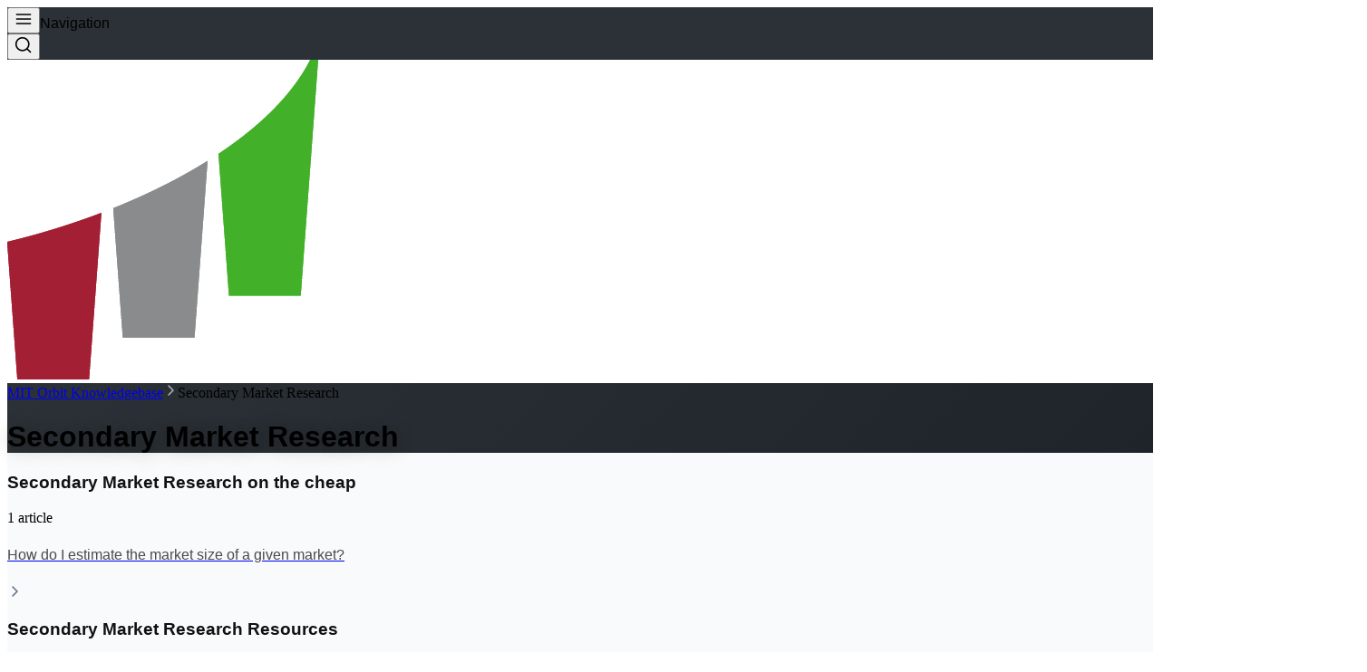

--- FILE ---
content_type: text/html; charset=utf-8
request_url: https://orbit-kb.mit.edu/hc/en-us/categories/360002585672-Secondary-Market-Research/
body_size: 11619
content:
<!DOCTYPE html><html lang="en"><head><meta charSet="utf-8"/><meta name="viewport" content="width=device-width, initial-scale=1"/><link rel="preload" href="/images/mtc-logo-semiwhite.png" as="image"/><link rel="preload" href="/hc/en-us/mit_logo.png" as="image"/><link rel="stylesheet" href="/hc/en-us/_next/static/chunks/5959ca813d39c1c3.css" data-precedence="next"/><link rel="preload" as="script" fetchPriority="low" href="/hc/en-us/_next/static/chunks/1ffcee7d00429c00.js"/><script src="/hc/en-us/_next/static/chunks/2bda0f1c1cd094ff.js" async=""></script><script src="/hc/en-us/_next/static/chunks/c28d29b4306cefbe.js" async=""></script><script src="/hc/en-us/_next/static/chunks/476432f022611b52.js" async=""></script><script src="/hc/en-us/_next/static/chunks/turbopack-4c1463288d7346a4.js" async=""></script><script src="/hc/en-us/_next/static/chunks/8c6c52bd2dca8eef.js" async=""></script><script src="/hc/en-us/_next/static/chunks/4e3a428d75388856.js" async=""></script><script src="/hc/en-us/_next/static/chunks/88949fb47242ea28.js" async=""></script><script src="/hc/en-us/_next/static/chunks/a3aee6a5df1d4b39.js" async=""></script><script src="/hc/en-us/_next/static/chunks/a3832c4a270c5160.js" async=""></script><title>KnowledgeBase | Orbit</title><meta name="description" content="KnowledgeBase for Orbit"/><meta name="next-size-adjust" content=""/><script src="/hc/en-us/_next/static/chunks/a6dad97d9634a72d.js" noModule=""></script></head><body class="inter_7ad8496e-module__xpVIPq__variable antialiased"><div hidden=""><!--$--><!--/$--></div><nav class="w-full h-16 sm:h-20 flex items-center relative"><div class="flex items-center gap-2 sm:gap-4 px-3 sm:px-6 h-full" style="background-color:var(--mtc-slate)"><button class="p-1 sm:p-2" type="button"><svg width="20" height="20" viewBox="0 0 24 24" fill="none" xmlns="http://www.w3.org/2000/svg" class="text-white sm:w-6 sm:h-6"><title>Menu</title><path d="M3 12H21M3 6H21M3 18H21" stroke="currentColor" stroke-width="2" stroke-linecap="round" stroke-linejoin="round"></path></svg></button><span class="text-white text-sm sm:text-base lg:text-lg hidden sm:block" style="font-family:Neue Haas Grotesk Display Pro, sans-serif;font-weight:500;line-height:140%;letter-spacing:0%">Navigation</span></div><div class="flex-1 h-full" style="background-color:rgba(20, 25, 29, 0.8)"></div><div class="flex items-center px-3 sm:px-6 h-full" style="background-color:var(--mtc-slate)"><button class="p-1 sm:p-2" type="button"><svg width="20" height="20" viewBox="0 0 24 24" fill="none" xmlns="http://www.w3.org/2000/svg" class="text-white sm:w-6 sm:h-6"><title>Menu</title><path d="M21 21L16.514 16.506L21 21ZM19 10.5C19 15.194 15.194 19 10.5 19C5.806 19 2 15.194 2 10.5C2 5.806 5.806 2 10.5 2C15.194 2 19 5.806 19 10.5Z" stroke="currentColor" stroke-width="2" stroke-linecap="round" stroke-linejoin="round"></path></svg></button></div><div class="absolute left-1/2 top-1/2 transform -translate-x-1/2 -translate-y-1/2 pointer-events-none"><img src="/images/mtc-logo-semiwhite.png" alt="MTC Logo" class="h-8 sm:h-10 lg:h-[2.7em] w-auto"/></div></nav><div class="min-h-screen" style="background-color:#f8fafc"><div class="relative w-full h-[200px] sm:h-[250px] lg:h-[300px] overflow-hidden" style="background:linear-gradient(135deg, #2B3136 0%, #1e2429 100%)"><div class="absolute top-6 left-6 z-20"><nav class="flex items-center space-x-2 text-sm text-white"><a class="hover:text-white/90 font-medium" href="/hc/en-us/">MIT Orbit Knowledgebase</a><svg width="16" height="16" viewBox="0 0 16 16" fill="none" class="mx-2"><title>separator</title><path d="M6 3l5 5-5 5" stroke="rgba(255,255,255,0.6)" stroke-width="1.5" stroke-linecap="round" stroke-linejoin="round"></path></svg><span class="text-white/70">Secondary Market Research</span></nav></div><div class="absolute top-10 right-16 w-32 h-32 bg-white/5 rounded-full blur-2xl"></div><div class="absolute bottom-10 left-16 w-24 h-24 bg-white/5 rounded-full blur-xl"></div><div class="absolute inset-0 bg-gradient-to-br from-black/20 via-transparent to-black/30"></div><div class="relative z-10 flex items-center justify-center h-full px-4"><div class="text-center max-w-4xl"><h1 class="text-white text-2xl sm:text-3xl lg:text-4xl xl:text-5xl leading-tight" style="font-family:Neue Haas Grotesk Display Pro, sans-serif;font-weight:600;line-height:115%;text-shadow:0 4px 20px rgba(0,0,0,0.3)">Secondary Market Research</h1></div></div></div><div class="flex justify-center py-8 sm:py-12 px-4"><div class="w-full max-w-5xl"><div class="space-y-1"><div class="bg-white border border-gray-400 rounded-lg overflow-hidden shadow-sm"><div class="px-4 sm:px-6 py-3 sm:py-4 border-b border-gray-200 bg-gray-50"><h3 class="text-base sm:text-lg lg:text-xl" style="font-family:Neue Haas Grotesk Display Pro, sans-serif;font-weight:600;line-height:120%;color:#111111">Secondary Market Research on the cheap</h3><p class="text-gray-500 text-sm mt-1">1<!-- --> <!-- -->article</p></div><div class="px-4 sm:px-6 pb-4"><div><a class="py-3 sm:py-4 px-3 -mx-3 rounded-lg transition-all duration-200 hover:bg-slate-100 hover:border-l-4 hover:border-l-slate-400 hover:shadow-md hover:translate-x-1 cursor-pointer group block" href="/hc/en-us/articles/204854316-How-do-I-estimate-the-market-size-of-a-given-market/"><div class="flex items-center justify-between"><h4 class="group-hover:text-slate-700 transition-colors text-sm sm:text-base group-hover:font-medium flex-1" style="font-family:Neue Haas Grotesk Display Pro, sans-serif;font-weight:400;line-height:140%;color:#4A4A4A">How do I estimate the market size of a given market?</h4><div class="opacity-0 group-hover:opacity-100 transition-opacity duration-200 ml-2"><svg width="16" height="16" viewBox="0 0 16 16" fill="none"><title>Arrow Right</title><path d="M6 3l5 5-5 5" stroke="#64748b" stroke-width="1.5" stroke-linecap="round" stroke-linejoin="round"></path></svg></div></div></a></div></div></div><div class="bg-white border border-gray-400 rounded-lg overflow-hidden shadow-sm"><div class="px-4 sm:px-6 py-3 sm:py-4 border-b border-gray-200 bg-gray-50"><h3 class="text-base sm:text-lg lg:text-xl" style="font-family:Neue Haas Grotesk Display Pro, sans-serif;font-weight:600;line-height:120%;color:#111111">Secondary Market Research Resources</h3><p class="text-gray-500 text-sm mt-1">4<!-- --> <!-- -->articles</p></div><div class="px-4 sm:px-6 pb-4"><div><a class="py-3 sm:py-4 px-3 -mx-3 rounded-lg transition-all duration-200 hover:bg-slate-100 hover:border-l-4 hover:border-l-slate-400 hover:shadow-md hover:translate-x-1 cursor-pointer group block" href="/hc/en-us/articles/360016503471-MIT-only-Free-access-to-Pitchbook-and-Preqin/"><div class="flex items-center justify-between"><h4 class="group-hover:text-slate-700 transition-colors text-sm sm:text-base group-hover:font-medium flex-1" style="font-family:Neue Haas Grotesk Display Pro, sans-serif;font-weight:400;line-height:140%;color:#4A4A4A">MIT only: Free access to Pitchbook and Preqin</h4><div class="opacity-0 group-hover:opacity-100 transition-opacity duration-200 ml-2"><svg width="16" height="16" viewBox="0 0 16 16" fill="none"><title>Arrow Right</title><path d="M6 3l5 5-5 5" stroke="#64748b" stroke-width="1.5" stroke-linecap="round" stroke-linejoin="round"></path></svg></div></div></a><hr class="border-gray-400"/></div><div><a class="py-3 sm:py-4 px-3 -mx-3 rounded-lg transition-all duration-200 hover:bg-slate-100 hover:border-l-4 hover:border-l-slate-400 hover:shadow-md hover:translate-x-1 cursor-pointer group block" href="/hc/en-us/articles/207216396-MIT-only-Free-access-to-analyst-reports-from-the-MIT-library-system/"><div class="flex items-center justify-between"><h4 class="group-hover:text-slate-700 transition-colors text-sm sm:text-base group-hover:font-medium flex-1" style="font-family:Neue Haas Grotesk Display Pro, sans-serif;font-weight:400;line-height:140%;color:#4A4A4A">MIT only: Free access to analyst reports from the MIT library system</h4><div class="opacity-0 group-hover:opacity-100 transition-opacity duration-200 ml-2"><svg width="16" height="16" viewBox="0 0 16 16" fill="none"><title>Arrow Right</title><path d="M6 3l5 5-5 5" stroke="#64748b" stroke-width="1.5" stroke-linecap="round" stroke-linejoin="round"></path></svg></div></div></a><hr class="border-gray-400"/></div><div><a class="py-3 sm:py-4 px-3 -mx-3 rounded-lg transition-all duration-200 hover:bg-slate-100 hover:border-l-4 hover:border-l-slate-400 hover:shadow-md hover:translate-x-1 cursor-pointer group block" href="/hc/en-us/articles/205464806-MIT-only-Free-access-to-Harvard-Business-Review-articles-via-MIT-libraries/"><div class="flex items-center justify-between"><h4 class="group-hover:text-slate-700 transition-colors text-sm sm:text-base group-hover:font-medium flex-1" style="font-family:Neue Haas Grotesk Display Pro, sans-serif;font-weight:400;line-height:140%;color:#4A4A4A">MIT only: Free access to Harvard Business Review articles via MIT libraries</h4><div class="opacity-0 group-hover:opacity-100 transition-opacity duration-200 ml-2"><svg width="16" height="16" viewBox="0 0 16 16" fill="none"><title>Arrow Right</title><path d="M6 3l5 5-5 5" stroke="#64748b" stroke-width="1.5" stroke-linecap="round" stroke-linejoin="round"></path></svg></div></div></a><hr class="border-gray-400"/></div><div><a class="py-3 sm:py-4 px-3 -mx-3 rounded-lg transition-all duration-200 hover:bg-slate-100 hover:border-l-4 hover:border-l-slate-400 hover:shadow-md hover:translate-x-1 cursor-pointer group block" href="/hc/en-us/articles/205464846-Harvard-Business-Review-cases/"><div class="flex items-center justify-between"><h4 class="group-hover:text-slate-700 transition-colors text-sm sm:text-base group-hover:font-medium flex-1" style="font-family:Neue Haas Grotesk Display Pro, sans-serif;font-weight:400;line-height:140%;color:#4A4A4A">Harvard Business Review cases</h4><div class="opacity-0 group-hover:opacity-100 transition-opacity duration-200 ml-2"><svg width="16" height="16" viewBox="0 0 16 16" fill="none"><title>Arrow Right</title><path d="M6 3l5 5-5 5" stroke="#64748b" stroke-width="1.5" stroke-linecap="round" stroke-linejoin="round"></path></svg></div></div></a></div></div></div></div></div></div></div><!--$--><!--/$--><footer class="w-full relative" style="background-color:var(--mtc-slate);height:373px"><div class="absolute inset-0 backdrop-blur-[25px]"></div><div class="relative h-full w-full max-w-[1600px] mx-auto px-8 py-8"><div class="grid grid-cols-3 h-full"><div class="flex flex-col justify-between"><div class="text-[#F1F1F1] text-lg leading-[150%] font-medium" style="font-family:Neue Haas Grotesk Display Pro, sans-serif">Martin Trust Center for MIT Entrepreneurship<br/>One Amherst Street E40-160<br/>Cambridge MA 02142<br/><a href="mailto:trustcenter@mit.edu" class="underline hover:no-underline transition-all">trustcenter@mit.edu</a></div><div class="flex flex-col space-y-4"><img src="/hc/en-us/mit_logo.png" alt="MIT Logo" class="w-[82px] h-[43px] object-contain"/><div class="text-lg leading-[140%] font-medium" style="font-family:Neue Haas Grotesk Display Pro, sans-serif;color:rgba(241, 241, 241, 0.5)">© Massachusetts Institute of Technology</div></div></div><div class="flex flex-col justify-between items-center"><div class="text-[#F1F1F1] text-lg leading-[150%] font-medium space-y-2 text-center" style="font-family:Neue Haas Grotesk Display Pro, sans-serif"><div><a href="/privacy" class="hover:underline transition-all">Privacy Policy</a></div><div><button class="hover:underline transition-all bg-transparent border-none text-[#F1F1F1] text-lg leading-[150%] font-medium cursor-pointer p-0" type="button">Cookie Policy</button></div><div><a href="/terms-and-conditions" class="hover:underline transition-all">Terms of Use</a></div><div><button class="hover:underline transition-all bg-transparent border-none text-[#F1F1F1] text-lg leading-[150%] font-medium cursor-pointer p-0" type="button">Accessibility</button></div></div><div class="flex space-x-5"><a href="https://www.linkedin.com/company/mit-entrepreneurship" class="w-[22px] h-[22px] text-white hover:text-white/70 transition-colors" target="_blank" rel="noopener noreferrer"><svg width="22" height="22" viewBox="0 0 22 22" fill="currentColor"><title>LinkedIn</title><path d="M20.447 20.452h-3.554v-5.569c0-1.328-.027-3.037-1.852-3.037-1.853 0-2.136 1.445-2.136 2.939v5.667H9.351V9h3.414v1.561h.046c.477-.9 1.637-1.85 3.37-1.85 3.601 0 4.267 2.37 4.267 5.455v6.286zM5.337 7.433c-1.144 0-2.063-.926-2.063-2.065 0-1.138.92-2.063 2.063-2.063 1.14 0 2.064.925 2.064 2.063 0 1.139-.925 2.065-2.064 2.065zm1.782 13.019H3.555V9h3.564v11.452zM22.225 0H1.771C.792 0 0 .774 0 1.729v18.542C0 21.227.792 22 1.771 22h20.451C21.2 22 22 21.227 22 20.271V1.729C22 .774 21.2 0 22.225 0z"></path></svg></a><a href="https://www.instagram.com/mitentrepreneurship" class="w-[22px] h-[22px] text-white hover:text-white/70 transition-colors" target="_blank" rel="noopener noreferrer"><svg width="22" height="22" viewBox="0 0 22 22" fill="currentColor"><title>Instagram</title><path d="M11 2.163c2.944 0 3.296.012 4.458.064 3.231.147 4.716 1.659 4.863 4.863.052 1.162.064 1.514.064 4.458s-.012 3.296-.064 4.458c-.147 3.204-1.632 4.716-4.863 4.863-1.162.052-1.514.064-4.458.064s-3.296-.012-4.458-.064c-3.231-.147-4.716-1.659-4.863-4.863-.052-1.162-.064-1.514-.064-4.458s.012-3.296.064-4.458C2.827 3.835 4.312 2.323 7.542 2.176 8.704 2.124 9.056 2.163 11 2.163zm0-2.163C8.009 0 7.633.013 6.456.066 2.695.272.272 2.695.066 6.456.013 7.633 0 8.009 0 11s.013 3.367.066 4.544c.206 3.761 2.629 6.184 6.39 6.39C7.633 21.987 8.009 22 11 22s3.367-.013 4.544-.066c3.761-.206 6.184-2.629 6.39-6.39C21.987 14.367 22 13.991 22 11s-.013-3.367-.066-4.544C21.728 2.695 19.305.272 15.544.066 14.367.013 13.991 0 11 0zm0 5.351a5.649 5.649 0 100 11.298 5.649 5.649 0 000-11.298zm0 9.316a3.667 3.667 0 110-7.334 3.667 3.667 0 010 7.334zm5.872-10.859a1.32 1.32 0 11-2.64 0 1.32 1.32 0 012.64 0z"></path></svg></a></div></div><div class="flex flex-col justify-start max-w-[240px] ml-auto"><h3 class="text-base leading-[150%] font-medium mb-3" style="font-family:Neue Haas Grotesk Display Pro, sans-serif;color:rgba(241, 241, 241, 0.5)">MTC Newsletter</h3><button class="border border-white rounded-[30px] px-4 py-2 mb-3 hover:bg-white/10 transition-all text-sm w-fit" type="button"><span class="text-white font-medium" style="font-family:Neue Haas Grotesk Text Pro, sans-serif">Subscribe</span></button><p class="text-xs leading-[130%] font-[450]" style="font-family:Neue Haas Grotesk Display Pro, sans-serif;color:rgba(241, 241, 241, 0.5)">We will never share your information<br/>and may unsubscribe at any time.</p></div></div></div></footer><script src="/hc/en-us/_next/static/chunks/1ffcee7d00429c00.js" id="_R_" async=""></script><script>(self.__next_f=self.__next_f||[]).push([0])</script><script>self.__next_f.push([1,"1:\"$Sreact.fragment\"\n2:I[85773,[\"/hc/en-us/_next/static/chunks/8c6c52bd2dca8eef.js\",\"/hc/en-us/_next/static/chunks/4e3a428d75388856.js\"],\"TRPCProvider\"]\n3:I[66627,[\"/hc/en-us/_next/static/chunks/88949fb47242ea28.js\",\"/hc/en-us/_next/static/chunks/a3aee6a5df1d4b39.js\"],\"default\"]\n4:I[85573,[\"/hc/en-us/_next/static/chunks/88949fb47242ea28.js\",\"/hc/en-us/_next/static/chunks/a3aee6a5df1d4b39.js\"],\"default\"]\nc:I[96115,[\"/hc/en-us/_next/static/chunks/88949fb47242ea28.js\",\"/hc/en-us/_next/static/chunks/a3aee6a5df1d4b39.js\"],\"default\"]\ne:I[33070,[\"/hc/en-us/_next/static/chunks/88949fb47242ea28.js\",\"/hc/en-us/_next/static/chunks/a3aee6a5df1d4b39.js\"],\"OutletBoundary\"]\nf:\"$Sreact.suspense\"\n11:I[33070,[\"/hc/en-us/_next/static/chunks/88949fb47242ea28.js\",\"/hc/en-us/_next/static/chunks/a3aee6a5df1d4b39.js\"],\"ViewportBoundary\"]\n13:I[33070,[\"/hc/en-us/_next/static/chunks/88949fb47242ea28.js\",\"/hc/en-us/_next/static/chunks/a3aee6a5df1d4b39.js\"],\"MetadataBoundary\"]\n:HL[\"/hc/en-us/_next/static/chunks/5959ca813d39c1c3.css\",\"style\"]\n:HL[\"/hc/en-us/_next/static/media/83afe278b6a6bb3c-s.p.3a6ba036.woff2\",\"font\",{\"crossOrigin\":\"\",\"type\":\"font/woff2\"}]\n:HL[\"/images/mtc-logo-semiwhite.png\",\"image\"]\n:HL[\"/hc/en-us/mit_logo.png\",\"image\"]\n"])</script><script>self.__next_f.push([1,"0:{\"P\":null,\"b\":\"MsFPUUltp4RlE23jzXJAj\",\"c\":[\"\",\"categories\",\"360002585672-Secondary-Market-Research\",\"\"],\"q\":\"\",\"i\":false,\"f\":[[[\"\",{\"children\":[\"categories\",{\"children\":[[\"zendesk_id\",\"360002585672-Secondary-Market-Research\",\"d\"],{\"children\":[\"__PAGE__\",{}]}]}]},\"$undefined\",\"$undefined\",true],[[\"$\",\"$1\",\"c\",{\"children\":[[[\"$\",\"link\",\"0\",{\"rel\":\"stylesheet\",\"href\":\"/hc/en-us/_next/static/chunks/5959ca813d39c1c3.css\",\"precedence\":\"next\",\"crossOrigin\":\"$undefined\",\"nonce\":\"$undefined\"}],[\"$\",\"script\",\"script-0\",{\"src\":\"/hc/en-us/_next/static/chunks/8c6c52bd2dca8eef.js\",\"async\":true,\"nonce\":\"$undefined\"}],[\"$\",\"script\",\"script-1\",{\"src\":\"/hc/en-us/_next/static/chunks/4e3a428d75388856.js\",\"async\":true,\"nonce\":\"$undefined\"}]],[\"$\",\"html\",null,{\"lang\":\"en\",\"children\":[\"$\",\"body\",null,{\"className\":\"inter_7ad8496e-module__xpVIPq__variable antialiased\",\"children\":[\"$\",\"$L2\",null,{\"children\":[[\"$\",\"nav\",null,{\"className\":\"w-full h-16 sm:h-20 flex items-center relative\",\"children\":[[\"$\",\"div\",null,{\"className\":\"flex items-center gap-2 sm:gap-4 px-3 sm:px-6 h-full\",\"style\":{\"backgroundColor\":\"var(--mtc-slate)\"},\"children\":[[\"$\",\"button\",null,{\"className\":\"p-1 sm:p-2\",\"type\":\"button\",\"children\":[\"$\",\"svg\",null,{\"width\":\"20\",\"height\":\"20\",\"viewBox\":\"0 0 24 24\",\"fill\":\"none\",\"xmlns\":\"http://www.w3.org/2000/svg\",\"className\":\"text-white sm:w-6 sm:h-6\",\"children\":[[\"$\",\"title\",null,{\"children\":\"Menu\"}],[\"$\",\"path\",null,{\"d\":\"M3 12H21M3 6H21M3 18H21\",\"stroke\":\"currentColor\",\"strokeWidth\":\"2\",\"strokeLinecap\":\"round\",\"strokeLinejoin\":\"round\"}]]}]}],[\"$\",\"span\",null,{\"className\":\"text-white text-sm sm:text-base lg:text-lg hidden sm:block\",\"style\":{\"fontFamily\":\"Neue Haas Grotesk Display Pro, sans-serif\",\"fontWeight\":500,\"lineHeight\":\"140%\",\"letterSpacing\":\"0%\"},\"children\":\"Navigation\"}]]}],[\"$\",\"div\",null,{\"className\":\"flex-1 h-full\",\"style\":{\"backgroundColor\":\"rgba(20, 25, 29, 0.8)\"}}],[\"$\",\"div\",null,{\"className\":\"flex items-center px-3 sm:px-6 h-full\",\"style\":{\"backgroundColor\":\"var(--mtc-slate)\"},\"children\":[\"$\",\"button\",null,{\"className\":\"p-1 sm:p-2\",\"type\":\"button\",\"children\":[\"$\",\"svg\",null,{\"width\":\"20\",\"height\":\"20\",\"viewBox\":\"0 0 24 24\",\"fill\":\"none\",\"xmlns\":\"http://www.w3.org/2000/svg\",\"className\":\"text-white sm:w-6 sm:h-6\",\"children\":[[\"$\",\"title\",null,{\"children\":\"Menu\"}],[\"$\",\"path\",null,{\"d\":\"M21 21L16.514 16.506L21 21ZM19 10.5C19 15.194 15.194 19 10.5 19C5.806 19 2 15.194 2 10.5C2 5.806 5.806 2 10.5 2C15.194 2 19 5.806 19 10.5Z\",\"stroke\":\"currentColor\",\"strokeWidth\":\"2\",\"strokeLinecap\":\"round\",\"strokeLinejoin\":\"round\"}]]}]}]}],[\"$\",\"div\",null,{\"className\":\"absolute left-1/2 top-1/2 transform -translate-x-1/2 -translate-y-1/2 pointer-events-none\",\"children\":[\"$\",\"img\",null,{\"src\":\"/images/mtc-logo-semiwhite.png\",\"alt\":\"MTC Logo\",\"className\":\"h-8 sm:h-10 lg:h-[2.7em] w-auto\"}]}]]}],[\"$\",\"$L3\",null,{\"parallelRouterKey\":\"children\",\"error\":\"$undefined\",\"errorStyles\":\"$undefined\",\"errorScripts\":\"$undefined\",\"template\":[\"$\",\"$L4\",null,{}],\"templateStyles\":\"$undefined\",\"templateScripts\":\"$undefined\",\"notFound\":[[[\"$\",\"title\",null,{\"children\":\"404: This page could not be found.\"}],[\"$\",\"div\",null,{\"style\":{\"fontFamily\":\"system-ui,\\\"Segoe UI\\\",Roboto,Helvetica,Arial,sans-serif,\\\"Apple Color Emoji\\\",\\\"Segoe UI Emoji\\\"\",\"height\":\"100vh\",\"textAlign\":\"center\",\"display\":\"flex\",\"flexDirection\":\"column\",\"alignItems\":\"center\",\"justifyContent\":\"center\"},\"children\":[\"$\",\"div\",null,{\"children\":[[\"$\",\"style\",null,{\"dangerouslySetInnerHTML\":{\"__html\":\"body{color:#000;background:#fff;margin:0}.next-error-h1{border-right:1px solid rgba(0,0,0,.3)}@media (prefers-color-scheme:dark){body{color:#fff;background:#000}.next-error-h1{border-right:1px solid rgba(255,255,255,.3)}}\"}}],[\"$\",\"h1\",null,{\"className\":\"next-error-h1\",\"style\":{\"display\":\"inline-block\",\"margin\":\"0 20px 0 0\",\"padding\":\"0 23px 0 0\",\"fontSize\":24,\"fontWeight\":500,\"verticalAlign\":\"top\",\"lineHeight\":\"49px\"},\"children\":404}],[\"$\",\"div\",null,{\"style\":{\"display\":\"inline-block\"},\"children\":[\"$\",\"h2\",null,{\"style\":{\"fontSize\":14,\"fontWeight\":400,\"lineHeight\":\"49px\",\"margin\":0},\"children\":\"This page could not be found.\"}]}]]}]}]],[]],\"forbidden\":\"$undefined\",\"unauthorized\":\"$undefined\"}],[\"$\",\"footer\",null,{\"className\":\"w-full relative\",\"style\":{\"backgroundColor\":\"var(--mtc-slate)\",\"height\":\"373px\"},\"children\":[[\"$\",\"div\",null,{\"className\":\"absolute inset-0 backdrop-blur-[25px]\"}],[\"$\",\"div\",null,{\"className\":\"relative h-full w-full max-w-[1600px] mx-auto px-8 py-8\",\"children\":[\"$\",\"div\",null,{\"className\":\"grid grid-cols-3 h-full\",\"children\":[\"$L5\",\"$L6\",\"$L7\"]}]}]]}]]}]}]}]]}],{\"children\":[\"$L8\",{\"children\":[\"$L9\",{\"children\":[\"$La\",{},null,false,false]},null,false,false]},null,false,false]},null,false,false],\"$Lb\",false]],\"m\":\"$undefined\",\"G\":[\"$c\",[]],\"S\":false}\n"])</script><script>self.__next_f.push([1,"5:[\"$\",\"div\",null,{\"className\":\"flex flex-col justify-between\",\"children\":[[\"$\",\"div\",null,{\"className\":\"text-[#F1F1F1] text-lg leading-[150%] font-medium\",\"style\":{\"fontFamily\":\"Neue Haas Grotesk Display Pro, sans-serif\"},\"children\":[\"Martin Trust Center for MIT Entrepreneurship\",[\"$\",\"br\",null,{}],\"One Amherst Street E40-160\",[\"$\",\"br\",null,{}],\"Cambridge MA 02142\",[\"$\",\"br\",null,{}],[\"$\",\"a\",null,{\"href\":\"mailto:trustcenter@mit.edu\",\"className\":\"underline hover:no-underline transition-all\",\"children\":\"trustcenter@mit.edu\"}]]}],[\"$\",\"div\",null,{\"className\":\"flex flex-col space-y-4\",\"children\":[[\"$\",\"img\",null,{\"src\":\"/hc/en-us/mit_logo.png\",\"alt\":\"MIT Logo\",\"className\":\"w-[82px] h-[43px] object-contain\"}],[\"$\",\"div\",null,{\"className\":\"text-lg leading-[140%] font-medium\",\"style\":{\"fontFamily\":\"Neue Haas Grotesk Display Pro, sans-serif\",\"color\":\"rgba(241, 241, 241, 0.5)\"},\"children\":\"© Massachusetts Institute of Technology\"}]]}]]}]\n"])</script><script>self.__next_f.push([1,"6:[\"$\",\"div\",null,{\"className\":\"flex flex-col justify-between items-center\",\"children\":[[\"$\",\"div\",null,{\"className\":\"text-[#F1F1F1] text-lg leading-[150%] font-medium space-y-2 text-center\",\"style\":{\"fontFamily\":\"Neue Haas Grotesk Display Pro, sans-serif\"},\"children\":[[\"$\",\"div\",null,{\"children\":[\"$\",\"a\",null,{\"href\":\"/privacy\",\"className\":\"hover:underline transition-all\",\"children\":\"Privacy Policy\"}]}],[\"$\",\"div\",null,{\"children\":[\"$\",\"button\",null,{\"className\":\"hover:underline transition-all bg-transparent border-none text-[#F1F1F1] text-lg leading-[150%] font-medium cursor-pointer p-0\",\"type\":\"button\",\"children\":\"Cookie Policy\"}]}],[\"$\",\"div\",null,{\"children\":[\"$\",\"a\",null,{\"href\":\"/terms-and-conditions\",\"className\":\"hover:underline transition-all\",\"children\":\"Terms of Use\"}]}],[\"$\",\"div\",null,{\"children\":[\"$\",\"button\",null,{\"className\":\"hover:underline transition-all bg-transparent border-none text-[#F1F1F1] text-lg leading-[150%] font-medium cursor-pointer p-0\",\"type\":\"button\",\"children\":\"Accessibility\"}]}]]}],[\"$\",\"div\",null,{\"className\":\"flex space-x-5\",\"children\":[[\"$\",\"a\",null,{\"href\":\"https://www.linkedin.com/company/mit-entrepreneurship\",\"className\":\"w-[22px] h-[22px] text-white hover:text-white/70 transition-colors\",\"target\":\"_blank\",\"rel\":\"noopener noreferrer\",\"children\":[\"$\",\"svg\",null,{\"width\":\"22\",\"height\":\"22\",\"viewBox\":\"0 0 22 22\",\"fill\":\"currentColor\",\"children\":[[\"$\",\"title\",null,{\"children\":\"LinkedIn\"}],[\"$\",\"path\",null,{\"d\":\"M20.447 20.452h-3.554v-5.569c0-1.328-.027-3.037-1.852-3.037-1.853 0-2.136 1.445-2.136 2.939v5.667H9.351V9h3.414v1.561h.046c.477-.9 1.637-1.85 3.37-1.85 3.601 0 4.267 2.37 4.267 5.455v6.286zM5.337 7.433c-1.144 0-2.063-.926-2.063-2.065 0-1.138.92-2.063 2.063-2.063 1.14 0 2.064.925 2.064 2.063 0 1.139-.925 2.065-2.064 2.065zm1.782 13.019H3.555V9h3.564v11.452zM22.225 0H1.771C.792 0 0 .774 0 1.729v18.542C0 21.227.792 22 1.771 22h20.451C21.2 22 22 21.227 22 20.271V1.729C22 .774 21.2 0 22.225 0z\"}]]}]}],[\"$\",\"a\",null,{\"href\":\"https://www.instagram.com/mitentrepreneurship\",\"className\":\"w-[22px] h-[22px] text-white hover:text-white/70 transition-colors\",\"target\":\"_blank\",\"rel\":\"noopener noreferrer\",\"children\":[\"$\",\"svg\",null,{\"width\":\"22\",\"height\":\"22\",\"viewBox\":\"0 0 22 22\",\"fill\":\"currentColor\",\"children\":[[\"$\",\"title\",null,{\"children\":\"Instagram\"}],[\"$\",\"path\",null,{\"d\":\"M11 2.163c2.944 0 3.296.012 4.458.064 3.231.147 4.716 1.659 4.863 4.863.052 1.162.064 1.514.064 4.458s-.012 3.296-.064 4.458c-.147 3.204-1.632 4.716-4.863 4.863-1.162.052-1.514.064-4.458.064s-3.296-.012-4.458-.064c-3.231-.147-4.716-1.659-4.863-4.863-.052-1.162-.064-1.514-.064-4.458s.012-3.296.064-4.458C2.827 3.835 4.312 2.323 7.542 2.176 8.704 2.124 9.056 2.163 11 2.163zm0-2.163C8.009 0 7.633.013 6.456.066 2.695.272.272 2.695.066 6.456.013 7.633 0 8.009 0 11s.013 3.367.066 4.544c.206 3.761 2.629 6.184 6.39 6.39C7.633 21.987 8.009 22 11 22s3.367-.013 4.544-.066c3.761-.206 6.184-2.629 6.39-6.39C21.987 14.367 22 13.991 22 11s-.013-3.367-.066-4.544C21.728 2.695 19.305.272 15.544.066 14.367.013 13.991 0 11 0zm0 5.351a5.649 5.649 0 100 11.298 5.649 5.649 0 000-11.298zm0 9.316a3.667 3.667 0 110-7.334 3.667 3.667 0 010 7.334zm5.872-10.859a1.32 1.32 0 11-2.64 0 1.32 1.32 0 012.64 0z\"}]]}]}]]}]]}]\n"])</script><script>self.__next_f.push([1,"7:[\"$\",\"div\",null,{\"className\":\"flex flex-col justify-start max-w-[240px] ml-auto\",\"children\":[[\"$\",\"h3\",null,{\"className\":\"text-base leading-[150%] font-medium mb-3\",\"style\":{\"fontFamily\":\"Neue Haas Grotesk Display Pro, sans-serif\",\"color\":\"rgba(241, 241, 241, 0.5)\"},\"children\":\"MTC Newsletter\"}],[\"$\",\"button\",null,{\"className\":\"border border-white rounded-[30px] px-4 py-2 mb-3 hover:bg-white/10 transition-all text-sm w-fit\",\"type\":\"button\",\"children\":[\"$\",\"span\",null,{\"className\":\"text-white font-medium\",\"style\":{\"fontFamily\":\"Neue Haas Grotesk Text Pro, sans-serif\"},\"children\":\"Subscribe\"}]}],[\"$\",\"p\",null,{\"className\":\"text-xs leading-[130%] font-[450]\",\"style\":{\"fontFamily\":\"Neue Haas Grotesk Display Pro, sans-serif\",\"color\":\"rgba(241, 241, 241, 0.5)\"},\"children\":[\"We will never share your information\",[\"$\",\"br\",null,{}],\"and may unsubscribe at any time.\"]}]]}]\n8:[\"$\",\"$1\",\"c\",{\"children\":[null,[\"$\",\"$L3\",null,{\"parallelRouterKey\":\"children\",\"error\":\"$undefined\",\"errorStyles\":\"$undefined\",\"errorScripts\":\"$undefined\",\"template\":[\"$\",\"$L4\",null,{}],\"templateStyles\":\"$undefined\",\"templateScripts\":\"$undefined\",\"notFound\":\"$undefined\",\"forbidden\":\"$undefined\",\"unauthorized\":\"$undefined\"}]]}]\n9:[\"$\",\"$1\",\"c\",{\"children\":[null,[\"$\",\"$L3\",null,{\"parallelRouterKey\":\"children\",\"error\":\"$undefined\",\"errorStyles\":\"$undefined\",\"errorScripts\":\"$undefined\",\"template\":[\"$\",\"$L4\",null,{}],\"templateStyles\":\"$undefined\",\"templateScripts\":\"$undefined\",\"notFound\":\"$undefined\",\"forbidden\":\"$undefined\",\"unauthorized\":\"$undefined\"}]]}]\na:[\"$\",\"$1\",\"c\",{\"children\":[\"$Ld\",[[\"$\",\"script\",\"script-0\",{\"src\":\"/hc/en-us/_next/static/chunks/a3832c4a270c5160.js\",\"async\":true,\"nonce\":\"$undefined\"}]],[\"$\",\"$Le\",null,{\"children\":[\"$\",\"$f\",null,{\"name\":\"Next.MetadataOutlet\",\"children\":\"$@10\"}]}]]}]\nb:[\"$\",\"$1\",\"h\",{\"children\":[null,[\"$\",\"$L11\",null,{\"children\":\"$L12\"}],[\"$\",\"div\",null,{\"hidden\":true,\"children\":[\"$\",\"$L13\",null,{\"children\":[\"$\",\"$f\",null,{\"name\":\"Next.Metadata\",\"children\":\"$L14\"}]}]}],[\"$\",\"meta\",null,{\"name\":\"next-size-adjust\",\"content\":\"\"}]]}]\n12:[[\"$\",\"meta\",\"0\",{\"charSet\":\"utf-8\"}],[\"$\",\"meta\",\"1\",{\"name\":\"viewport\",\"content\":\"width=device-width, initial-scale=1\"}]]\n10:null\n14:[[\"$\",\"title\",\"0\",{\"children\":\"KnowledgeBase | Orbit\"}],[\"$\",\"meta\",\"1\",{\"name\":\"description\",\"content\":\"KnowledgeBase for Orbit\"}]]\n"])</script><script>self.__next_f.push([1,"15:I[10133,[\"/hc/en-us/_next/static/chunks/8c6c52bd2dca8eef.js\",\"/hc/en-us/_next/static/chunks/4e3a428d75388856.js\",\"/hc/en-us/_next/static/chunks/a3832c4a270c5160.js\"],\"\"]\n"])</script><script>self.__next_f.push([1,"d:[\"$\",\"div\",null,{\"className\":\"min-h-screen\",\"style\":{\"backgroundColor\":\"#f8fafc\"},\"children\":[[\"$\",\"div\",null,{\"className\":\"relative w-full h-[200px] sm:h-[250px] lg:h-[300px] overflow-hidden\",\"style\":{\"background\":\"linear-gradient(135deg, #2B3136 0%, #1e2429 100%)\"},\"children\":[[\"$\",\"div\",null,{\"className\":\"absolute top-6 left-6 z-20\",\"children\":[\"$\",\"nav\",null,{\"className\":\"flex items-center space-x-2 text-sm text-white\",\"children\":[[\"$\",\"$L15\",null,{\"href\":\"/\",\"className\":\"hover:text-white/90 font-medium\",\"children\":\"MIT Orbit Knowledgebase\"}],[\"$\",\"svg\",null,{\"width\":\"16\",\"height\":\"16\",\"viewBox\":\"0 0 16 16\",\"fill\":\"none\",\"className\":\"mx-2\",\"children\":[[\"$\",\"title\",null,{\"children\":\"separator\"}],[\"$\",\"path\",null,{\"d\":\"M6 3l5 5-5 5\",\"stroke\":\"rgba(255,255,255,0.6)\",\"strokeWidth\":\"1.5\",\"strokeLinecap\":\"round\",\"strokeLinejoin\":\"round\"}]]}],[\"$\",\"span\",null,{\"className\":\"text-white/70\",\"children\":\"Secondary Market Research\"}]]}]}],[\"$\",\"div\",null,{\"className\":\"absolute top-10 right-16 w-32 h-32 bg-white/5 rounded-full blur-2xl\"}],[\"$\",\"div\",null,{\"className\":\"absolute bottom-10 left-16 w-24 h-24 bg-white/5 rounded-full blur-xl\"}],[\"$\",\"div\",null,{\"className\":\"absolute inset-0 bg-gradient-to-br from-black/20 via-transparent to-black/30\"}],[\"$\",\"div\",null,{\"className\":\"relative z-10 flex items-center justify-center h-full px-4\",\"children\":[\"$\",\"div\",null,{\"className\":\"text-center max-w-4xl\",\"children\":[[\"$\",\"h1\",null,{\"className\":\"text-white text-2xl sm:text-3xl lg:text-4xl xl:text-5xl leading-tight\",\"style\":{\"fontFamily\":\"Neue Haas Grotesk Display Pro, sans-serif\",\"fontWeight\":600,\"lineHeight\":\"115%\",\"textShadow\":\"0 4px 20px rgba(0,0,0,0.3)\"},\"children\":\"Secondary Market Research\"}],\"\"]}]}]]}],[\"$\",\"div\",null,{\"className\":\"flex justify-center py-8 sm:py-12 px-4\",\"children\":[\"$\",\"div\",null,{\"className\":\"w-full max-w-5xl\",\"children\":[[\"$\",\"div\",null,{\"className\":\"space-y-1\",\"children\":[[\"$\",\"div\",\"681d48c3a9a03f7812b43cdc\",{\"className\":\"bg-white border border-gray-400 rounded-lg overflow-hidden shadow-sm\",\"children\":[[\"$\",\"div\",null,{\"className\":\"px-4 sm:px-6 py-3 sm:py-4 border-b border-gray-200 bg-gray-50\",\"children\":[[\"$\",\"h3\",null,{\"className\":\"text-base sm:text-lg lg:text-xl\",\"style\":{\"fontFamily\":\"Neue Haas Grotesk Display Pro, sans-serif\",\"fontWeight\":600,\"lineHeight\":\"120%\",\"color\":\"#111111\"},\"children\":\"Secondary Market Research on the cheap\"}],\"\",[\"$\",\"p\",null,{\"className\":\"text-gray-500 text-sm mt-1\",\"children\":[1,\" \",\"article\"]}]]}],[\"$\",\"div\",null,{\"className\":\"px-4 sm:px-6 pb-4\",\"children\":[[\"$\",\"div\",\"681d48d4a9a03f7812b43dd3\",{\"children\":[[\"$\",\"$L15\",null,{\"href\":\"/articles/204854316-How-do-I-estimate-the-market-size-of-a-given-market\",\"className\":\"py-3 sm:py-4 px-3 -mx-3 rounded-lg transition-all duration-200 hover:bg-slate-100 hover:border-l-4 hover:border-l-slate-400 hover:shadow-md hover:translate-x-1 cursor-pointer group block\",\"children\":[\"$\",\"div\",null,{\"className\":\"flex items-center justify-between\",\"children\":[[\"$\",\"h4\",null,{\"className\":\"group-hover:text-slate-700 transition-colors text-sm sm:text-base group-hover:font-medium flex-1\",\"style\":{\"fontFamily\":\"Neue Haas Grotesk Display Pro, sans-serif\",\"fontWeight\":400,\"lineHeight\":\"140%\",\"color\":\"#4A4A4A\"},\"children\":\"How do I estimate the market size of a given market?\"}],[\"$\",\"div\",null,{\"className\":\"opacity-0 group-hover:opacity-100 transition-opacity duration-200 ml-2\",\"children\":[\"$\",\"svg\",null,{\"width\":\"16\",\"height\":\"16\",\"viewBox\":\"0 0 16 16\",\"fill\":\"none\",\"children\":[[\"$\",\"title\",null,{\"children\":\"Arrow Right\"}],[\"$\",\"path\",null,{\"d\":\"M6 3l5 5-5 5\",\"stroke\":\"#64748b\",\"strokeWidth\":\"1.5\",\"strokeLinecap\":\"round\",\"strokeLinejoin\":\"round\"}]]}]}]]}]}],false]}]]}]]}],[\"$\",\"div\",\"681d48c9a9a03f7812b43d38\",{\"className\":\"bg-white border border-gray-400 rounded-lg overflow-hidden shadow-sm\",\"children\":[[\"$\",\"div\",null,{\"className\":\"px-4 sm:px-6 py-3 sm:py-4 border-b border-gray-200 bg-gray-50\",\"children\":[[\"$\",\"h3\",null,{\"className\":\"text-base sm:text-lg lg:text-xl\",\"style\":{\"fontFamily\":\"Neue Haas Grotesk Display Pro, sans-serif\",\"fontWeight\":600,\"lineHeight\":\"120%\",\"color\":\"#111111\"},\"children\":\"Secondary Market Research Resources\"}],\"\",\"$L16\"]}],\"$L17\"]}]]}],false]}]}]]}]\n"])</script><script>self.__next_f.push([1,"16:[\"$\",\"p\",null,{\"className\":\"text-gray-500 text-sm mt-1\",\"children\":[4,\" \",\"articles\"]}]\n"])</script><script>self.__next_f.push([1,"17:[\"$\",\"div\",null,{\"className\":\"px-4 sm:px-6 pb-4\",\"children\":[[\"$\",\"div\",\"681d48eca9a03f7812b43f3d\",{\"children\":[[\"$\",\"$L15\",null,{\"href\":\"/articles/360016503471-MIT-only-Free-access-to-Pitchbook-and-Preqin\",\"className\":\"py-3 sm:py-4 px-3 -mx-3 rounded-lg transition-all duration-200 hover:bg-slate-100 hover:border-l-4 hover:border-l-slate-400 hover:shadow-md hover:translate-x-1 cursor-pointer group block\",\"children\":[\"$\",\"div\",null,{\"className\":\"flex items-center justify-between\",\"children\":[[\"$\",\"h4\",null,{\"className\":\"group-hover:text-slate-700 transition-colors text-sm sm:text-base group-hover:font-medium flex-1\",\"style\":{\"fontFamily\":\"Neue Haas Grotesk Display Pro, sans-serif\",\"fontWeight\":400,\"lineHeight\":\"140%\",\"color\":\"#4A4A4A\"},\"children\":\"MIT only: Free access to Pitchbook and Preqin\"}],[\"$\",\"div\",null,{\"className\":\"opacity-0 group-hover:opacity-100 transition-opacity duration-200 ml-2\",\"children\":[\"$\",\"svg\",null,{\"width\":\"16\",\"height\":\"16\",\"viewBox\":\"0 0 16 16\",\"fill\":\"none\",\"children\":[[\"$\",\"title\",null,{\"children\":\"Arrow Right\"}],[\"$\",\"path\",null,{\"d\":\"M6 3l5 5-5 5\",\"stroke\":\"#64748b\",\"strokeWidth\":\"1.5\",\"strokeLinecap\":\"round\",\"strokeLinejoin\":\"round\"}]]}]}]]}]}],[\"$\",\"hr\",null,{\"className\":\"border-gray-400\"}]]}],[\"$\",\"div\",\"681d48eca9a03f7812b43f3e\",{\"children\":[[\"$\",\"$L15\",null,{\"href\":\"/articles/207216396-MIT-only-Free-access-to-analyst-reports-from-the-MIT-library-system\",\"className\":\"py-3 sm:py-4 px-3 -mx-3 rounded-lg transition-all duration-200 hover:bg-slate-100 hover:border-l-4 hover:border-l-slate-400 hover:shadow-md hover:translate-x-1 cursor-pointer group block\",\"children\":[\"$\",\"div\",null,{\"className\":\"flex items-center justify-between\",\"children\":[[\"$\",\"h4\",null,{\"className\":\"group-hover:text-slate-700 transition-colors text-sm sm:text-base group-hover:font-medium flex-1\",\"style\":{\"fontFamily\":\"Neue Haas Grotesk Display Pro, sans-serif\",\"fontWeight\":400,\"lineHeight\":\"140%\",\"color\":\"#4A4A4A\"},\"children\":\"MIT only: Free access to analyst reports from the MIT library system\"}],[\"$\",\"div\",null,{\"className\":\"opacity-0 group-hover:opacity-100 transition-opacity duration-200 ml-2\",\"children\":[\"$\",\"svg\",null,{\"width\":\"16\",\"height\":\"16\",\"viewBox\":\"0 0 16 16\",\"fill\":\"none\",\"children\":[[\"$\",\"title\",null,{\"children\":\"Arrow Right\"}],[\"$\",\"path\",null,{\"d\":\"M6 3l5 5-5 5\",\"stroke\":\"#64748b\",\"strokeWidth\":\"1.5\",\"strokeLinecap\":\"round\",\"strokeLinejoin\":\"round\"}]]}]}]]}]}],[\"$\",\"hr\",null,{\"className\":\"border-gray-400\"}]]}],[\"$\",\"div\",\"681d48eca9a03f7812b43f3f\",{\"children\":[[\"$\",\"$L15\",null,{\"href\":\"/articles/205464806-MIT-only-Free-access-to-Harvard-Business-Review-articles-via-MIT-libraries\",\"className\":\"py-3 sm:py-4 px-3 -mx-3 rounded-lg transition-all duration-200 hover:bg-slate-100 hover:border-l-4 hover:border-l-slate-400 hover:shadow-md hover:translate-x-1 cursor-pointer group block\",\"children\":[\"$\",\"div\",null,{\"className\":\"flex items-center justify-between\",\"children\":[[\"$\",\"h4\",null,{\"className\":\"group-hover:text-slate-700 transition-colors text-sm sm:text-base group-hover:font-medium flex-1\",\"style\":{\"fontFamily\":\"Neue Haas Grotesk Display Pro, sans-serif\",\"fontWeight\":400,\"lineHeight\":\"140%\",\"color\":\"#4A4A4A\"},\"children\":\"MIT only: Free access to Harvard Business Review articles via MIT libraries\"}],[\"$\",\"div\",null,{\"className\":\"opacity-0 group-hover:opacity-100 transition-opacity duration-200 ml-2\",\"children\":[\"$\",\"svg\",null,{\"width\":\"16\",\"height\":\"16\",\"viewBox\":\"0 0 16 16\",\"fill\":\"none\",\"children\":[[\"$\",\"title\",null,{\"children\":\"Arrow Right\"}],[\"$\",\"path\",null,{\"d\":\"M6 3l5 5-5 5\",\"stroke\":\"#64748b\",\"strokeWidth\":\"1.5\",\"strokeLinecap\":\"round\",\"strokeLinejoin\":\"round\"}]]}]}]]}]}],[\"$\",\"hr\",null,{\"className\":\"border-gray-400\"}]]}],[\"$\",\"div\",\"681d48eca9a03f7812b43f40\",{\"children\":[[\"$\",\"$L15\",null,{\"href\":\"/articles/205464846-Harvard-Business-Review-cases\",\"className\":\"py-3 sm:py-4 px-3 -mx-3 rounded-lg transition-all duration-200 hover:bg-slate-100 hover:border-l-4 hover:border-l-slate-400 hover:shadow-md hover:translate-x-1 cursor-pointer group block\",\"children\":\"$L18\"}],false]}]]}]\n"])</script><script>self.__next_f.push([1,"18:[\"$\",\"div\",null,{\"className\":\"flex items-center justify-between\",\"children\":[[\"$\",\"h4\",null,{\"className\":\"group-hover:text-slate-700 transition-colors text-sm sm:text-base group-hover:font-medium flex-1\",\"style\":{\"fontFamily\":\"Neue Haas Grotesk Display Pro, sans-serif\",\"fontWeight\":400,\"lineHeight\":\"140%\",\"color\":\"#4A4A4A\"},\"children\":\"Harvard Business Review cases\"}],[\"$\",\"div\",null,{\"className\":\"opacity-0 group-hover:opacity-100 transition-opacity duration-200 ml-2\",\"children\":[\"$\",\"svg\",null,{\"width\":\"16\",\"height\":\"16\",\"viewBox\":\"0 0 16 16\",\"fill\":\"none\",\"children\":[[\"$\",\"title\",null,{\"children\":\"Arrow Right\"}],[\"$\",\"path\",null,{\"d\":\"M6 3l5 5-5 5\",\"stroke\":\"#64748b\",\"strokeWidth\":\"1.5\",\"strokeLinecap\":\"round\",\"strokeLinejoin\":\"round\"}]]}]}]]}]\n"])</script></body></html>

--- FILE ---
content_type: application/javascript; charset=UTF-8
request_url: https://orbit-kb.mit.edu/hc/en-us/_next/static/chunks/4e3a428d75388856.js
body_size: 16046
content:
(globalThis.TURBOPACK||(globalThis.TURBOPACK=[])).push(["object"==typeof document?document.currentScript:void 0,55488,e=>{"use strict";let t="undefined"==typeof window||"Deno"in window;function r(){}function s(e,t){return"function"==typeof e?e(t):e}function n(e){return"number"==typeof e&&e>=0&&e!==1/0}function i(e,t){return e.filter(e=>!t.includes(e))}function o(e,t,r){let s=e.slice(0);return s[t]=r,s}function u(e,t){return Math.max(e+(t||0)-Date.now(),0)}function a(e,t,r){return w(e)?"function"==typeof t?{...r,queryKey:e,queryFn:t}:{...t,queryKey:e}:e}function l(e,t,r){return w(e)?"function"==typeof t?{...r,mutationKey:e,mutationFn:t}:{...t,mutationKey:e}:"function"==typeof e?{...t,mutationFn:e}:{...e}}function c(e,t,r){return w(e)?[{...t,queryKey:e},r]:[e||{},t]}function h(e,t){let{type:r="all",exact:s,fetchStatus:n,predicate:i,queryKey:o,stale:u}=e;if(w(o))if(s){if(t.queryHash!==f(o,t.options))return!1}else{var a;if(a=t.queryKey,!b(a,o))return!1}if("all"!==r){let e=t.isActive();if("active"===r&&!e||"inactive"===r&&e)return!1}return("boolean"!=typeof u||t.isStale()===u)&&(void 0===n||n===t.state.fetchStatus)&&(!i||!!i(t))}function d(e,t){let{exact:r,fetching:s,predicate:n,mutationKey:i}=e;if(w(i)){if(!t.options.mutationKey)return!1;if(r){if(p(t.options.mutationKey)!==p(i))return!1}else{var o;if(o=t.options.mutationKey,!b(o,i))return!1}}return("boolean"!=typeof s||"loading"===t.state.status===s)&&(!n||!!n(t))}function f(e,t){return((null==t?void 0:t.queryKeyHashFn)||p)(e)}function p(e){return JSON.stringify(e,(e,t)=>g(t)?Object.keys(t).sort().reduce((e,r)=>(e[r]=t[r],e),{}):t)}function y(e,t){return b(e,t)}function b(e,t){return e===t||typeof e==typeof t&&!!e&&!!t&&"object"==typeof e&&"object"==typeof t&&!Object.keys(t).some(r=>!b(e[r],t[r]))}function v(e,t){if(e&&!t||t&&!e)return!1;for(let r in e)if(e[r]!==t[r])return!1;return!0}function m(e){return Array.isArray(e)&&e.length===Object.keys(e).length}function g(e){if(!R(e))return!1;let t=e.constructor;if(void 0===t)return!0;let r=t.prototype;return!!R(r)&&!!r.hasOwnProperty("isPrototypeOf")}function R(e){return"[object Object]"===Object.prototype.toString.call(e)}function w(e){return Array.isArray(e)}function E(e){return new Promise(t=>{setTimeout(t,e)})}function O(e){E(0).then(e)}function C(){if("function"==typeof AbortController)return new AbortController}function S(e,t,r){return null!=r.isDataEqual&&r.isDataEqual(e,t)?e:"function"==typeof r.structuralSharing?r.structuralSharing(e,t):!1!==r.structuralSharing?function e(t,r,s=0){if(t===r)return t;if(s>500)return r;let n=m(t)&&m(r);if(n||g(t)&&g(r)){let i=n?t.length:Object.keys(t).length,o=n?r:Object.keys(r),u=o.length,a=n?[]:{},l=0;for(let i=0;i<u;i++){let u=n?i:o[i];a[u]=e(t[u],r[u],s+1),a[u]===t[u]&&l++}return i===u&&l===i?t:a}return r}(e,t):t}e.s(["difference",()=>i,"functionalUpdate",()=>s,"getAbortController",()=>C,"hashQueryKey",()=>p,"hashQueryKeyByOptions",()=>f,"isServer",()=>t,"isValidTimeout",()=>n,"matchMutation",()=>d,"matchQuery",()=>h,"noop",()=>r,"parseFilterArgs",()=>c,"parseMutationArgs",()=>l,"parseQueryArgs",()=>a,"partialMatchKey",()=>y,"replaceAt",()=>o,"replaceData",()=>S,"scheduleMicrotask",()=>O,"shallowEqualObjects",()=>v,"sleep",()=>E,"timeUntilStale",()=>u])},28043,e=>{"use strict";let t=console;e.s(["defaultLogger",()=>t])},16230,35474,82764,49408,21488,e=>{"use strict";let t,r,s,n,i,o;var u=e.i(55488);let a=(t=[],r=0,s=e=>{e()},n=e=>{e()},i=e=>{r?t.push(e):(0,u.scheduleMicrotask)(()=>{s(e)})},o=()=>{let e=t;t=[],e.length&&(0,u.scheduleMicrotask)(()=>{n(()=>{e.forEach(e=>{s(e)})})})},{batch:e=>{let t;r++;try{t=e()}finally{--r||o()}return t},batchCalls:e=>(...t)=>{i(()=>{e(...t)})},schedule:i,setNotifyFunction:e=>{s=e},setBatchNotifyFunction:e=>{n=e}});e.s(["notifyManager",()=>a],16230);class l{constructor(){this.listeners=new Set,this.subscribe=this.subscribe.bind(this)}subscribe(e){let t={listener:e};return this.listeners.add(t),this.onSubscribe(),()=>{this.listeners.delete(t),this.onUnsubscribe()}}hasListeners(){return this.listeners.size>0}onSubscribe(){}onUnsubscribe(){}}e.s(["Subscribable",()=>l],35474);let c=new class extends l{constructor(){super(),this.setup=e=>{if(!u.isServer&&window.addEventListener){let t=()=>e();return window.addEventListener("visibilitychange",t,!1),window.addEventListener("focus",t,!1),()=>{window.removeEventListener("visibilitychange",t),window.removeEventListener("focus",t)}}}}onSubscribe(){this.cleanup||this.setEventListener(this.setup)}onUnsubscribe(){if(!this.hasListeners()){var e;null==(e=this.cleanup)||e.call(this),this.cleanup=void 0}}setEventListener(e){var t;this.setup=e,null==(t=this.cleanup)||t.call(this),this.cleanup=e(e=>{"boolean"==typeof e?this.setFocused(e):this.onFocus()})}setFocused(e){this.focused!==e&&(this.focused=e,this.onFocus())}onFocus(){this.listeners.forEach(({listener:e})=>{e()})}isFocused(){return"boolean"==typeof this.focused?this.focused:"undefined"==typeof document||[void 0,"visible","prerender"].includes(document.visibilityState)}};e.s(["focusManager",()=>c],82764);let h=["online","offline"],d=new class extends l{constructor(){super(),this.setup=e=>{if(!u.isServer&&window.addEventListener){let t=()=>e();return h.forEach(e=>{window.addEventListener(e,t,!1)}),()=>{h.forEach(e=>{window.removeEventListener(e,t)})}}}}onSubscribe(){this.cleanup||this.setEventListener(this.setup)}onUnsubscribe(){if(!this.hasListeners()){var e;null==(e=this.cleanup)||e.call(this),this.cleanup=void 0}}setEventListener(e){var t;this.setup=e,null==(t=this.cleanup)||t.call(this),this.cleanup=e(e=>{"boolean"==typeof e?this.setOnline(e):this.onOnline()})}setOnline(e){this.online!==e&&(this.online=e,this.onOnline())}onOnline(){this.listeners.forEach(({listener:e})=>{e()})}isOnline(){return"boolean"==typeof this.online?this.online:"undefined"==typeof navigator||void 0===navigator.onLine||navigator.onLine}};function f(e){return Math.min(1e3*2**e,3e4)}function p(e){return(null!=e?e:"online")!=="online"||d.isOnline()}e.s(["onlineManager",()=>d],49408);class y{constructor(e){this.revert=null==e?void 0:e.revert,this.silent=null==e?void 0:e.silent}}function b(e){return e instanceof y}function v(e){let t,r,s,n=!1,i=0,o=!1,a=new Promise((e,t)=>{r=e,s=t}),l=()=>!c.isFocused()||"always"!==e.networkMode&&!d.isOnline(),h=s=>{o||(o=!0,null==e.onSuccess||e.onSuccess(s),null==t||t(),r(s))},b=r=>{o||(o=!0,null==e.onError||e.onError(r),null==t||t(),s(r))},v=()=>new Promise(r=>{t=e=>{let t=o||!l();return t&&r(e),t},null==e.onPause||e.onPause()}).then(()=>{t=void 0,o||null==e.onContinue||e.onContinue()}),m=()=>{let t;if(!o){try{t=e.fn()}catch(e){t=Promise.reject(e)}Promise.resolve(t).then(h).catch(t=>{var r,s;if(o)return;let a=null!=(r=e.retry)?r:3,c=null!=(s=e.retryDelay)?s:f,h="function"==typeof c?c(i,t):c,d=!0===a||"number"==typeof a&&i<a||"function"==typeof a&&a(i,t);n||!d?b(t):(i++,null==e.onFail||e.onFail(i,t),(0,u.sleep)(h).then(()=>{if(l())return v()}).then(()=>{n?b(t):m()}))})}};return p(e.networkMode)?m():v().then(m),{promise:a,cancel:t=>{o||(b(new y(t)),null==e.abort||e.abort())},continue:()=>(null==t?void 0:t())?a:Promise.resolve(),cancelRetry:()=>{n=!0},continueRetry:()=>{n=!1}}}e.s(["canFetch",()=>p,"createRetryer",()=>v,"isCancelledError",()=>b],21488)},46895,99888,e=>{"use strict";e.i(65297);var t=e.i(28043),r=e.i(16230),s=e.i(55488);class n{destroy(){this.clearGcTimeout()}scheduleGc(){this.clearGcTimeout(),(0,s.isValidTimeout)(this.cacheTime)&&(this.gcTimeout=setTimeout(()=>{this.optionalRemove()},this.cacheTime))}updateCacheTime(e){this.cacheTime=Math.max(this.cacheTime||0,null!=e?e:s.isServer?1/0:3e5)}clearGcTimeout(){this.gcTimeout&&(clearTimeout(this.gcTimeout),this.gcTimeout=void 0)}}e.s(["Removable",()=>n],99888);var i=e.i(21488);class o extends n{constructor(e){super(),this.defaultOptions=e.defaultOptions,this.mutationId=e.mutationId,this.mutationCache=e.mutationCache,this.logger=e.logger||t.defaultLogger,this.observers=[],this.state=e.state||u(),this.setOptions(e.options),this.scheduleGc()}setOptions(e){this.options={...this.defaultOptions,...e},this.updateCacheTime(this.options.cacheTime)}get meta(){return this.options.meta}setState(e){this.dispatch({type:"setState",state:e})}addObserver(e){this.observers.includes(e)||(this.observers.push(e),this.clearGcTimeout(),this.mutationCache.notify({type:"observerAdded",mutation:this,observer:e}))}removeObserver(e){this.observers=this.observers.filter(t=>t!==e),this.scheduleGc(),this.mutationCache.notify({type:"observerRemoved",mutation:this,observer:e})}optionalRemove(){this.observers.length||("loading"===this.state.status?this.scheduleGc():this.mutationCache.remove(this))}continue(){var e,t;return null!=(e=null==(t=this.retryer)?void 0:t.continue())?e:this.execute()}async execute(){var e,t,r,s,n,o,u,a,l,c,h,d,f,p,y,b,v,m,g,R;let w=()=>{var e;return this.retryer=(0,i.createRetryer)({fn:()=>this.options.mutationFn?this.options.mutationFn(this.state.variables):Promise.reject("No mutationFn found"),onFail:(e,t)=>{this.dispatch({type:"failed",failureCount:e,error:t})},onPause:()=>{this.dispatch({type:"pause"})},onContinue:()=>{this.dispatch({type:"continue"})},retry:null!=(e=this.options.retry)?e:0,retryDelay:this.options.retryDelay,networkMode:this.options.networkMode}),this.retryer.promise},E="loading"===this.state.status;try{if(!E){this.dispatch({type:"loading",variables:this.options.variables}),await (null==(l=(c=this.mutationCache.config).onMutate)?void 0:l.call(c,this.state.variables,this));let e=await (null==(h=(d=this.options).onMutate)?void 0:h.call(d,this.state.variables));e!==this.state.context&&this.dispatch({type:"loading",context:e,variables:this.state.variables})}let i=await w();return await (null==(e=(t=this.mutationCache.config).onSuccess)?void 0:e.call(t,i,this.state.variables,this.state.context,this)),await (null==(r=(s=this.options).onSuccess)?void 0:r.call(s,i,this.state.variables,this.state.context)),await (null==(n=(o=this.mutationCache.config).onSettled)?void 0:n.call(o,i,null,this.state.variables,this.state.context,this)),await (null==(u=(a=this.options).onSettled)?void 0:u.call(a,i,null,this.state.variables,this.state.context)),this.dispatch({type:"success",data:i}),i}catch(e){try{throw await (null==(f=(p=this.mutationCache.config).onError)?void 0:f.call(p,e,this.state.variables,this.state.context,this)),await (null==(y=(b=this.options).onError)?void 0:y.call(b,e,this.state.variables,this.state.context)),await (null==(v=(m=this.mutationCache.config).onSettled)?void 0:v.call(m,void 0,e,this.state.variables,this.state.context,this)),await (null==(g=(R=this.options).onSettled)?void 0:g.call(R,void 0,e,this.state.variables,this.state.context)),e}finally{this.dispatch({type:"error",error:e})}}}dispatch(e){let t=t=>{switch(e.type){case"failed":return{...t,failureCount:e.failureCount,failureReason:e.error};case"pause":return{...t,isPaused:!0};case"continue":return{...t,isPaused:!1};case"loading":return{...t,context:e.context,data:void 0,failureCount:0,failureReason:null,error:null,isPaused:!(0,i.canFetch)(this.options.networkMode),status:"loading",variables:e.variables};case"success":return{...t,data:e.data,failureCount:0,failureReason:null,error:null,status:"success",isPaused:!1};case"error":return{...t,data:void 0,error:e.error,failureCount:t.failureCount+1,failureReason:e.error,isPaused:!1,status:"error"};case"setState":return{...t,...e.state}}};this.state=t(this.state),r.notifyManager.batch(()=>{this.observers.forEach(t=>{t.onMutationUpdate(e)}),this.mutationCache.notify({mutation:this,type:"updated",action:e})})}}function u(){return{context:void 0,data:void 0,error:null,failureCount:0,failureReason:null,isPaused:!1,status:"idle",variables:void 0}}e.s(["Mutation",()=>o,"getDefaultState",()=>u],46895)},93645,e=>{"use strict";function t(){return{onFetch:e=>{e.fetchFn=()=>{var t,n,i,o,u,a;let l,c=null==(t=e.fetchOptions)||null==(n=t.meta)?void 0:n.refetchPage,h=null==(i=e.fetchOptions)||null==(o=i.meta)?void 0:o.fetchMore,d=null==h?void 0:h.pageParam,f=(null==h?void 0:h.direction)==="forward",p=(null==h?void 0:h.direction)==="backward",y=(null==(u=e.state.data)?void 0:u.pages)||[],b=(null==(a=e.state.data)?void 0:a.pageParams)||[],v=b,m=!1,g=e.options.queryFn||(()=>Promise.reject("Missing queryFn for queryKey '"+e.options.queryHash+"'")),R=(e,t,r,s)=>(v=s?[t,...v]:[...v,t],s?[r,...e]:[...e,r]),w=(t,r,s,n)=>{if(m)return Promise.reject("Cancelled");if(void 0===s&&!r&&t.length)return Promise.resolve(t);let i={queryKey:e.queryKey,pageParam:s,meta:e.options.meta};return Object.defineProperty(i,"signal",{enumerable:!0,get:()=>{var t,r;return null!=(t=e.signal)&&t.aborted?m=!0:null==(r=e.signal)||r.addEventListener("abort",()=>{m=!0}),e.signal}}),Promise.resolve(g(i)).then(e=>R(t,s,e,n))};if(y.length)if(f){let t=void 0!==d,s=t?d:r(e.options,y);l=w(y,t,s)}else if(p){let t=void 0!==d,r=t?d:s(e.options,y);l=w(y,t,r,!0)}else{v=[];let t=void 0===e.options.getNextPageParam;l=!c||!y[0]||c(y[0],0,y)?w([],t,b[0]):Promise.resolve(R([],b[0],y[0]));for(let s=1;s<y.length;s++)l=l.then(n=>{if(!c||!y[s]||c(y[s],s,y)){let i=t?b[s]:r(e.options,n);return w(n,t,i)}return Promise.resolve(R(n,b[s],y[s]))})}else l=w([]);return l.then(e=>({pages:e,pageParams:v}))}}}}function r(e,t){return null==e.getNextPageParam?void 0:e.getNextPageParam(t[t.length-1],t)}function s(e,t){return null==e.getPreviousPageParam?void 0:e.getPreviousPageParam(t[0],t)}function n(e,t){if(e.getNextPageParam&&Array.isArray(t)){let s=r(e,t);return null!=s&&!1!==s}}function i(e,t){if(e.getPreviousPageParam&&Array.isArray(t)){let r=s(e,t);return null!=r&&!1!==r}}e.s(["hasNextPage",()=>n,"hasPreviousPage",()=>i,"infiniteQueryBehavior",()=>t])},46100,e=>{"use strict";var t=e.i(14614);let r=t.createContext(void 0),s=t.createContext(!1);function n(e,t){return e||(t&&"undefined"!=typeof window?(window.ReactQueryClientContext||(window.ReactQueryClientContext=r),window.ReactQueryClientContext):r)}let i=({context:e}={})=>{let r=t.useContext(n(e,t.useContext(s)));if(!r)throw Error("No QueryClient set, use QueryClientProvider to set one");return r},o=({client:e,children:r,context:i,contextSharing:o=!1})=>{t.useEffect(()=>(e.mount(),()=>{e.unmount()}),[e]);let u=n(i,o);return t.createElement(s.Provider,{value:!i&&o},t.createElement(u.Provider,{value:e},r))};e.s(["QueryClientProvider",()=>o,"useQueryClient",()=>i])},83533,48228,57404,81378,18054,37339,e=>{"use strict";function t(e){let t={subscribe(t){let r=null,s=!1,n=!1,i=!1;function o(){if(null===r){i=!0;return}!n&&(n=!0,"function"==typeof r?r():r&&r.unsubscribe())}return r=e({next(e){s||t.next?.(e)},error(e){s||(s=!0,t.error?.(e),o())},complete(){s||(s=!0,t.complete?.(),o())}}),i&&o(),{unsubscribe:o}},pipe:(...e)=>(0===e.length?function(e){return e}:1===e.length?e[0]:function(t){return e.reduce((e,t)=>t(e),t)})(t)};return t}class r extends Error{constructor(e){super(e),this.name="ObservableAbortError",Object.setPrototypeOf(this,r.prototype)}}function s(e){let t=Object.create(null);for(let r in e)t[e[r]]=r;return t}let n={PARSE_ERROR:-32700,BAD_REQUEST:-32600,INTERNAL_SERVER_ERROR:-32603,NOT_IMPLEMENTED:-32603,UNAUTHORIZED:-32001,FORBIDDEN:-32003,NOT_FOUND:-32004,METHOD_NOT_SUPPORTED:-32005,TIMEOUT:-32008,CONFLICT:-32009,PRECONDITION_FAILED:-32012,PAYLOAD_TOO_LARGE:-32013,UNPROCESSABLE_CONTENT:-32022,TOO_MANY_REQUESTS:-32029,CLIENT_CLOSED_REQUEST:-32099};s(n),s(n);let i=()=>{},o=e=>(function e(t,r){return new Proxy(i,{get(s,n){if("string"==typeof n&&"then"!==n)return e(t,[...r,n])},apply(e,s,n){let i="apply"===r[r.length-1];return t({args:i?n.length>=2?n[1]:[]:n,path:i?r.slice(0,-1):r})}})})(e,[]),u=e=>new Proxy(i,{get(t,r){if("string"==typeof r&&"then"!==r)return e(r)}});class a extends Error{}function l(e){return!!e&&!Array.isArray(e)&&"object"==typeof e}e.s([],48228);class c extends Error{constructor(){super("Unable to transform response from server")}}function h(e,t){let r;try{r=function(e,t){if("error"in e){let r=t.transformer.deserialize(e.error);return{ok:!1,error:{...e,error:r}}}return{ok:!0,result:{...e.result,...(!e.result.type||"data"===e.result.type)&&{type:"data",data:t.transformer.deserialize(e.result.data)}}}}(e,t)}catch(e){throw new c}if(!r.ok&&(!l(r.error.error)||"number"!=typeof r.error.error.code)||r.ok&&!l(r.result))throw new c;return r}class d extends Error{static from(e,t={}){return e instanceof d||e instanceof Error&&"TRPCClientError"===e.name?(t.meta&&(e.meta={...e.meta,...t.meta}),e):l(e)&&l(e.error)&&"number"==typeof e.error.code&&"string"==typeof e.error.message?new d(e.error.message,{...t,result:e}):e instanceof Error?new d(e.message,{...t,cause:function(e){if(e instanceof Error)return e;let t=typeof e;if("undefined"!==t&&"function"!==t&&null!==e){if("object"!==t)return Error(String(e));if(e&&!Array.isArray(e)&&"object"==typeof e){let t=new a;for(let r in e)t[r]=e[r];return t}}}(e)}):new d("Unknown error",{...t,cause:e})}constructor(e,t){const r=t?.cause;super(e,{cause:r}),this.meta=t?.meta,this.cause=r,this.shape=t?.result?.error,this.data=t?.result?.error.data,this.name="TRPCClientError",Object.setPrototypeOf(this,d.prototype)}}function f(e){var t;return{url:e.url.toString().replace(/\/$/,""),fetch:e.fetch,AbortController:(t=e.AbortController)?t:"undefined"!=typeof window&&window.AbortController?window.AbortController:"undefined"!=typeof globalThis&&globalThis.AbortController?globalThis.AbortController:null}}e.s(["createFlatProxy",()=>u],57404),e.s(["createRecursiveProxy",()=>o],81378);let p={query:"GET",mutation:"POST"};function y(e){return"input"in e?e.runtime.transformer.serialize(e.input):function(e){let t={};for(let r=0;r<e.length;r++){let s=e[r];t[r]=s}return t}(e.inputs.map(t=>e.runtime.transformer.serialize(t)))}let b=e=>{let t=e.url+"/"+e.path,r=[];if("inputs"in e&&r.push("batch=1"),"query"===e.type){let t=y(e);void 0!==t&&r.push(`input=${encodeURIComponent(JSON.stringify(t))}`)}return r.length&&(t+="?"+r.join("&")),t},v=e=>{if("query"===e.type)return;let t=y(e);return void 0!==t?JSON.stringify(t):void 0},m=e=>R({...e,contentTypeHeader:"application/json",getUrl:b,getBody:v});async function g(e,t){let r=e.getUrl(e),s=e.getBody(e),{type:n}=e,i=await e.headers();if("subscription"===n)throw Error("Subscriptions should use wsLink");let o={...e.contentTypeHeader?{"content-type":e.contentTypeHeader}:{},...e.batchModeHeader?{"trpc-batch-mode":e.batchModeHeader}:{},...i};return(function(e){if(e)return e;if("undefined"!=typeof window&&"function"==typeof window.fetch)return window.fetch;if("undefined"!=typeof globalThis&&"function"==typeof globalThis.fetch)return globalThis.fetch;throw Error("No fetch implementation found")})(e.fetch)(r,{method:p[n],signal:t?.signal,body:s,headers:o})}function R(e){let t=e.AbortController?new e.AbortController:null,r={},s=!1;return{promise:new Promise((n,i)=>{g(e,t).then(e=>(r.response=e,s=!0,e.json())).then(e=>{r.responseJSON=e,n({json:e,meta:r})}).catch(e=>{s=!0,i(d.from(e,{meta:r}))})}),cancel:()=>{s||t?.abort()}}}let w=()=>{throw Error("Something went wrong. Please submit an issue at https://github.com/trpc/trpc/issues/new")};function E(e){let t=null,r=null;function s(){let s=function(t){let r=[[]],s=0;for(;;){let n=t[s];if(!n)break;let i=r[r.length-1];if(n.aborted){n.reject?.(Error("Aborted")),s++;continue}if(e.validate(i.concat(n).map(e=>e.key))){i.push(n),s++;continue}if(0===i.length){n.reject?.(Error("Input is too big for a single dispatch")),s++;continue}r.push([])}return r}(t);for(let n of(clearTimeout(r),r=null,t=null,s)){if(!n.length)continue;let t={items:n,cancel:w};for(let e of n)e.batch=t;let r=(e,r)=>{let s=t.items[e];s.resolve?.(r),s.batch=null,s.reject=null,s.resolve=null},{promise:s,cancel:i}=e.fetch(t.items.map(e=>e.key),r);t.cancel=i,s.then(e=>{for(let t=0;t<e.length;t++){let s=e[t];r(t,s)}for(let e of t.items)e.reject?.(Error("Missing result")),e.batch=null}).catch(e=>{for(let r of t.items)r.reject?.(e),r.batch=null})}}return{load:function(e){let n={aborted:!1,key:e,batch:null,resolve:w,reject:w},i=new Promise((e,r)=>{n.reject=r,n.resolve=e,t||(t=[]),t.push(n)});return r||(r=setTimeout(s)),{promise:i,cancel:()=>{n.aborted=!0,n.batch?.items.every(e=>e.aborted)&&(n.batch.cancel(),n.batch=null)}}}}}function O(e){return function(r){let s=f(r),n=r.maxURLLength??1/0;return i=>{let o=t=>({validate:e=>{if(n===1/0)return!0;let r=e.map(e=>e.path).join(","),o=e.map(e=>e.input);return b({...s,runtime:i,type:t,path:r,inputs:o}).length<=n},fetch:e({...s,runtime:i,type:t,opts:r})}),u=E(o("query")),a=E(o("mutation")),l={query:u,subscription:E(o("subscription")),mutation:a};return({op:e})=>t(t=>{let r,{promise:s,cancel:n}=l[e.type].load(e);return s.then(e=>{r=e;let s=h(e.json,i);s.ok?(t.next({context:e.meta,result:s.result}),t.complete()):t.error(d.from(s.error,{meta:e.meta}))}).catch(e=>{t.error(d.from(e,{meta:r?.meta}))}),()=>{n()}})}}}let C=O(e=>t=>{let r=t.map(e=>e.path).join(","),s=t.map(e=>e.input),{promise:n,cancel:i}=m({...e,path:r,inputs:s,headers:()=>e.opts.headers?"function"==typeof e.opts.headers?e.opts.headers({opList:t}):e.opts.headers:{}});return{promise:n.then(e=>(Array.isArray(e.json)?e.json:t.map(()=>e.json)).map(t=>({meta:e.meta,json:t}))),cancel:i}});function S(e){return r=>{let s=f(r);return n=>({op:i})=>t(t=>{let o,{path:u,input:a,type:l}=i,{promise:c,cancel:f}=e.requester({...s,runtime:n,type:l,path:u,input:a,headers:()=>r.headers?"function"==typeof r.headers?r.headers({op:i}):r.headers:{}});return c.then(e=>{o=e.meta;let r=h(e.json,n);r.ok?(t.next({context:e.meta,result:r.result}),t.complete()):t.error(d.from(r.error,{meta:o}))}).catch(e=>{t.error(d.from(e,{meta:o}))}),()=>{f()}})}}e.s(["c",()=>O,"h",()=>C],18054),S({requester:m});class Q{$request({type:e,input:r,path:s,context:n={}}){var i;return(i={links:this.links,op:{id:++this.requestId,type:e,path:s,input:r,context:n}},t(e=>(function e(t=0,r=i.op){let s=i.links[t];if(!s)throw Error("No more links to execute - did you forget to add an ending link?");return s({op:r,next:r=>e(t+1,r)})})().subscribe(e))).pipe(e=>{let t=0,r=null,s=[];return{subscribe:n=>(t++,s.push(n),r||(r=e.subscribe({next(e){for(let t of s)t.next?.(e)},error(e){for(let t of s)t.error?.(e)},complete(){for(let e of s)e.complete?.()}})),{unsubscribe(){if(0==--t&&r){let e=r;r=null,e.unsubscribe()}let e=s.findIndex(e=>e===n);e>-1&&s.splice(e,1)}})}})}requestAsPromise(e){var t;let s,{promise:n,abort:i}=(t=this.$request(e),{promise:new Promise((e,n)=>{let i=!1;function o(){i||(i=!0,n(new r("This operation was aborted.")),u.unsubscribe())}let u=t.subscribe({next(t){i=!0,e(t),o()},error(e){i=!0,n(e),o()},complete(){i=!0,o()}});s=o}),abort:s});return new Promise((t,r)=>{e.signal?.addEventListener("abort",i),n.then(e=>{t(e.result.data)}).catch(e=>{r(d.from(e))})})}query(e,t,r){return this.requestAsPromise({type:"query",path:e,input:t,context:r?.context,signal:r?.signal})}mutation(e,t,r){return this.requestAsPromise({type:"mutation",path:e,input:t,context:r?.context,signal:r?.signal})}subscription(e,t,r){return this.$request({type:"subscription",path:e,input:t,context:r?.context}).subscribe({next(e){"started"===e.result.type?r.onStarted?.():"stopped"===e.result.type?r.onStopped?.():r.onData?.(e.result.data)},error(e){r.onError?.(e)},complete(){r.onComplete?.()}})}constructor(e){this.requestId=0;const t=(()=>{let t=e.transformer;return t?"input"in t?e.transformer:{input:t,output:t}:{input:{serialize:e=>e,deserialize:e=>e},output:{serialize:e=>e,deserialize:e=>e}}})();this.runtime={transformer:{serialize:e=>t.input.serialize(e),deserialize:e=>t.output.deserialize(e)},combinedTransformer:t},this.links=e.links.map(e=>e(this.runtime))}}function P(e){return new Q(e)}let x={query:"query",mutate:"mutation",subscribe:"subscription"};function T(e){return u(t=>e.hasOwnProperty(t)?e[t]:"__untypedClient"===t?e:o(({path:r,args:s})=>{let n=[t,...r],i=x[n.pop()],o=n.join(".");return e[i](o,...s)}))}async function q(e){let t=e.parse??JSON.parse;await M(e.readableStream,r=>{if(e.signal?.aborted||!r||"}"===r)return;let s=r.indexOf(":"),n=r.substring(2,s-1),i=r.substring(s+1);e.onSingle(Number(n),t(i))},e.textDecoder)}async function M(e,t,r){var s,n;let i="",o=e=>{let s=r.decode(e).split("\n");if(1===s.length)i+=s[0];else if(s.length>1){t(i+s[0]);for(let e=1;e<s.length-1;e++)t(s[e]);i=s[s.length-1]}};"getReader"in e?await D(e,o):await (s=e,n=o,new Promise(e=>{s.on("data",n),s.on("end",e)})),t(i)}async function D(e,t){let r=e.getReader(),s=await r.read();for(;!s.done;)t(s.value),s=await r.read()}O(e=>{let t=function(e){if(e)return e;if("undefined"!=typeof window&&window.TextDecoder)return new window.TextDecoder;if("undefined"!=typeof globalThis&&globalThis.TextDecoder)return new globalThis.TextDecoder;throw Error("No TextDecoder implementation found")}(e.opts.textDecoder);return(r,s)=>{var n,i;let o,u=r.map(e=>e.path).join(","),a=r.map(e=>e.input),{cancel:l,promise:c}=(n={...e,textDecoder:t,path:u,inputs:a,headers:()=>e.opts.headers?"function"==typeof e.opts.headers?e.opts.headers({opList:r}):e.opts.headers:{}},i=(e,t)=>{s(e,t)},o=n.AbortController?new n.AbortController:null,{cancel:()=>o?.abort(),promise:g({...n,contentTypeHeader:"application/json",batchModeHeader:"stream",getUrl:b,getBody:v},o).then(async e=>{if(!e.body)throw Error("Received response without body");let t={response:e};return q({readableStream:e.body,onSingle:i,parse:e=>({json:JSON.parse(e),meta:t}),signal:o?.signal,textDecoder:n.textDecoder})})});return{promise:c.then(()=>[]),cancel:l}}});let I=e=>{if("input"in e){if(!(e.input instanceof FormData))throw Error("Input is not FormData");return e.input}};function A(e,t){let[r,s]=Array.isArray(e)?e:[e],n="string"!=typeof r||""===r?[]:r.split(".");return s||t&&"any"!==t?[n,{...void 0!==s&&{input:s},...t&&"any"!==t&&{type:t}}]:n.length?[n]:[]}S({requester:e=>{if("mutation"!==e.type)throw Error("We only handle mutations with formdata");return R({...e,getUrl:()=>`${e.url}/${e.path}`,getBody:I})}}),e.s(["createTRPCClient",()=>P,"createTRPCClientProxy",()=>T],83533),e.s(["g",()=>A],37339)},26381,(e,t,r)=>{"use strict";var s=e.r(14614),n="function"==typeof Object.is?Object.is:function(e,t){return e===t&&(0!==e||1/e==1/t)||e!=e&&t!=t},i=s.useState,o=s.useEffect,u=s.useLayoutEffect,a=s.useDebugValue;function l(e){var t=e.getSnapshot;e=e.value;try{var r=t();return!n(e,r)}catch(e){return!0}}var c="undefined"==typeof window||void 0===window.document||void 0===window.document.createElement?function(e,t){return t()}:function(e,t){var r=t(),s=i({inst:{value:r,getSnapshot:t}}),n=s[0].inst,c=s[1];return u(function(){n.value=r,n.getSnapshot=t,l(n)&&c({inst:n})},[e,r,t]),o(function(){return l(n)&&c({inst:n}),e(function(){l(n)&&c({inst:n})})},[e]),a(r),r};r.useSyncExternalStore=void 0!==s.useSyncExternalStore?s.useSyncExternalStore:c},18315,(e,t,r)=>{"use strict";t.exports=e.r(26381)},52956,63190,60433,e=>{"use strict";let t;e.i(65297);var r=e.i(55488),s=e.i(16230),n=e.i(82764),i=e.i(35474),o=e.i(21488);class u extends i.Subscribable{constructor(e,t){super(),this.client=e,this.options=t,this.trackedProps=new Set,this.selectError=null,this.bindMethods(),this.setOptions(t)}bindMethods(){this.remove=this.remove.bind(this),this.refetch=this.refetch.bind(this)}onSubscribe(){1===this.listeners.size&&(this.currentQuery.addObserver(this),a(this.currentQuery,this.options)&&this.executeFetch(),this.updateTimers())}onUnsubscribe(){this.hasListeners()||this.destroy()}shouldFetchOnReconnect(){return l(this.currentQuery,this.options,this.options.refetchOnReconnect)}shouldFetchOnWindowFocus(){return l(this.currentQuery,this.options,this.options.refetchOnWindowFocus)}destroy(){this.listeners=new Set,this.clearStaleTimeout(),this.clearRefetchInterval(),this.currentQuery.removeObserver(this)}setOptions(e,t){let s=this.options,n=this.currentQuery;if(this.options=this.client.defaultQueryOptions(e),(0,r.shallowEqualObjects)(s,this.options)||this.client.getQueryCache().notify({type:"observerOptionsUpdated",query:this.currentQuery,observer:this}),void 0!==this.options.enabled&&"boolean"!=typeof this.options.enabled)throw Error("Expected enabled to be a boolean");this.options.queryKey||(this.options.queryKey=s.queryKey),this.updateQuery();let i=this.hasListeners();i&&c(this.currentQuery,n,this.options,s)&&this.executeFetch(),this.updateResult(t),i&&(this.currentQuery!==n||this.options.enabled!==s.enabled||this.options.staleTime!==s.staleTime)&&this.updateStaleTimeout();let o=this.computeRefetchInterval();i&&(this.currentQuery!==n||this.options.enabled!==s.enabled||o!==this.currentRefetchInterval)&&this.updateRefetchInterval(o)}getOptimisticResult(e){var t,s,n;let i=this.client.getQueryCache().build(this.client,e),o=this.createResult(i,e);return t=this,s=o,(n=e).keepPreviousData||(void 0!==n.placeholderData?!s.isPlaceholderData:(0,r.shallowEqualObjects)(t.getCurrentResult(),s))||(this.currentResult=o,this.currentResultOptions=this.options,this.currentResultState=this.currentQuery.state),o}getCurrentResult(){return this.currentResult}trackResult(e){let t={};return Object.keys(e).forEach(r=>{Object.defineProperty(t,r,{configurable:!1,enumerable:!0,get:()=>(this.trackedProps.add(r),e[r])})}),t}getCurrentQuery(){return this.currentQuery}remove(){this.client.getQueryCache().remove(this.currentQuery)}refetch({refetchPage:e,...t}={}){return this.fetch({...t,meta:{refetchPage:e}})}fetchOptimistic(e){let t=this.client.defaultQueryOptions(e),r=this.client.getQueryCache().build(this.client,t);return r.isFetchingOptimistic=!0,r.fetch().then(()=>this.createResult(r,t))}fetch(e){var t;return this.executeFetch({...e,cancelRefetch:null==(t=e.cancelRefetch)||t}).then(()=>(this.updateResult(),this.currentResult))}executeFetch(e){this.updateQuery();let t=this.currentQuery.fetch(this.options,e);return null!=e&&e.throwOnError||(t=t.catch(r.noop)),t}updateStaleTimeout(){if(this.clearStaleTimeout(),r.isServer||this.currentResult.isStale||!(0,r.isValidTimeout)(this.options.staleTime))return;let e=(0,r.timeUntilStale)(this.currentResult.dataUpdatedAt,this.options.staleTime);this.staleTimeoutId=setTimeout(()=>{this.currentResult.isStale||this.updateResult()},e+1)}computeRefetchInterval(){var e;return"function"==typeof this.options.refetchInterval?this.options.refetchInterval(this.currentResult.data,this.currentQuery):null!=(e=this.options.refetchInterval)&&e}updateRefetchInterval(e){this.clearRefetchInterval(),this.currentRefetchInterval=e,!r.isServer&&!1!==this.options.enabled&&(0,r.isValidTimeout)(this.currentRefetchInterval)&&0!==this.currentRefetchInterval&&(this.refetchIntervalId=setInterval(()=>{(this.options.refetchIntervalInBackground||n.focusManager.isFocused())&&this.executeFetch()},this.currentRefetchInterval))}updateTimers(){this.updateStaleTimeout(),this.updateRefetchInterval(this.computeRefetchInterval())}clearStaleTimeout(){this.staleTimeoutId&&(clearTimeout(this.staleTimeoutId),this.staleTimeoutId=void 0)}clearRefetchInterval(){this.refetchIntervalId&&(clearInterval(this.refetchIntervalId),this.refetchIntervalId=void 0)}createResult(e,t){let s,n=this.currentQuery,i=this.options,u=this.currentResult,l=this.currentResultState,d=this.currentResultOptions,f=e!==n,p=f?e.state:this.currentQueryInitialState,y=f?this.currentResult:this.previousQueryResult,{state:b}=e,{dataUpdatedAt:v,error:m,errorUpdatedAt:g,fetchStatus:R,status:w}=b,E=!1,O=!1;if(t._optimisticResults){let r=this.hasListeners(),s=!r&&a(e,t),u=r&&c(e,n,t,i);(s||u)&&(R=(0,o.canFetch)(e.options.networkMode)?"fetching":"paused",v||(w="loading")),"isRestoring"===t._optimisticResults&&(R="idle")}if(t.keepPreviousData&&!b.dataUpdatedAt&&null!=y&&y.isSuccess&&"error"!==w)s=y.data,v=y.dataUpdatedAt,w=y.status,E=!0;else if(t.select&&void 0!==b.data)if(u&&b.data===(null==l?void 0:l.data)&&t.select===this.selectFn)s=this.selectResult;else try{this.selectFn=t.select,s=t.select(b.data),s=(0,r.replaceData)(null==u?void 0:u.data,s,t),this.selectResult=s,this.selectError=null}catch(e){this.selectError=e}else s=b.data;if(void 0!==t.placeholderData&&void 0===s&&"loading"===w){let e;if(null!=u&&u.isPlaceholderData&&t.placeholderData===(null==d?void 0:d.placeholderData))e=u.data;else if(e="function"==typeof t.placeholderData?t.placeholderData():t.placeholderData,t.select&&void 0!==e)try{e=t.select(e),this.selectError=null}catch(e){this.selectError=e}void 0!==e&&(w="success",s=(0,r.replaceData)(null==u?void 0:u.data,e,t),O=!0)}this.selectError&&(m=this.selectError,s=this.selectResult,g=Date.now(),w="error");let C="fetching"===R,S="loading"===w,Q="error"===w;return{status:w,fetchStatus:R,isLoading:S,isSuccess:"success"===w,isError:Q,isInitialLoading:S&&C,data:s,dataUpdatedAt:v,error:m,errorUpdatedAt:g,failureCount:b.fetchFailureCount,failureReason:b.fetchFailureReason,errorUpdateCount:b.errorUpdateCount,isFetched:b.dataUpdateCount>0||b.errorUpdateCount>0,isFetchedAfterMount:b.dataUpdateCount>p.dataUpdateCount||b.errorUpdateCount>p.errorUpdateCount,isFetching:C,isRefetching:C&&!S,isLoadingError:Q&&0===b.dataUpdatedAt,isPaused:"paused"===R,isPlaceholderData:O,isPreviousData:E,isRefetchError:Q&&0!==b.dataUpdatedAt,isStale:h(e,t),refetch:this.refetch,remove:this.remove}}updateResult(e){let t=this.currentResult,s=this.createResult(this.currentQuery,this.options);if(this.currentResultState=this.currentQuery.state,this.currentResultOptions=this.options,(0,r.shallowEqualObjects)(s,t))return;this.currentResult=s;let n={cache:!0},i=()=>{if(!t)return!0;let{notifyOnChangeProps:e}=this.options,r="function"==typeof e?e():e;if("all"===r||!r&&!this.trackedProps.size)return!0;let s=new Set(null!=r?r:this.trackedProps);return this.options.useErrorBoundary&&s.add("error"),Object.keys(this.currentResult).some(e=>this.currentResult[e]!==t[e]&&s.has(e))};(null==e?void 0:e.listeners)!==!1&&i()&&(n.listeners=!0),this.notify({...n,...e})}updateQuery(){let e=this.client.getQueryCache().build(this.client,this.options);if(e===this.currentQuery)return;let t=this.currentQuery;this.currentQuery=e,this.currentQueryInitialState=e.state,this.previousQueryResult=this.currentResult,this.hasListeners()&&(null==t||t.removeObserver(this),e.addObserver(this))}onQueryUpdate(e){let t={};"success"===e.type?t.onSuccess=!e.manual:"error"!==e.type||(0,o.isCancelledError)(e.error)||(t.onError=!0),this.updateResult(t),this.hasListeners()&&this.updateTimers()}notify(e){s.notifyManager.batch(()=>{var t,r,s,n,i,o,u,a;e.onSuccess?(null==(t=(r=this.options).onSuccess)||t.call(r,this.currentResult.data),null==(s=(n=this.options).onSettled)||s.call(n,this.currentResult.data,null)):e.onError&&(null==(i=(o=this.options).onError)||i.call(o,this.currentResult.error),null==(u=(a=this.options).onSettled)||u.call(a,void 0,this.currentResult.error)),e.listeners&&this.listeners.forEach(({listener:e})=>{e(this.currentResult)}),e.cache&&this.client.getQueryCache().notify({query:this.currentQuery,type:"observerResultsUpdated"})})}}function a(e,t){return!1!==t.enabled&&!e.state.dataUpdatedAt&&("error"!==e.state.status||!1!==t.retryOnMount)||e.state.dataUpdatedAt>0&&l(e,t,t.refetchOnMount)}function l(e,t,r){if(!1!==t.enabled){let s="function"==typeof r?r(e):r;return"always"===s||!1!==s&&h(e,t)}return!1}function c(e,t,r,s){return!1!==r.enabled&&(e!==t||!1===s.enabled)&&(!r.suspense||"error"!==e.state.status)&&h(e,r)}function h(e,t){return e.isStaleByTime(t.staleTime)}e.s(["QueryObserver",()=>u],52956);let d=e.i(18315).useSyncExternalStore;e.s(["useSyncExternalStore",()=>d],63190);var f=e.i(14614);let p=f.createContext((t=!1,{clearReset:()=>{t=!1},reset:()=>{t=!0},isReset:()=>t})),y=()=>f.useContext(p);e.s(["useQueryErrorResetBoundary",()=>y],60433)},84066,30969,28708,25148,62246,44206,e=>{"use strict";var t=e.i(55488),r=e.i(52956),s=e.i(14614),n=e.i(16230),i=e.i(63190),o=e.i(60433),u=e.i(46100);let a=s.createContext(!1),l=()=>s.useContext(a);function c(e,t){return"function"==typeof e?e(...t):!!e}a.Provider,e.s(["useIsRestoring",()=>l],30969),e.s(["shouldThrowError",()=>c],28708);let h=(e,t)=>{(e.suspense||e.useErrorBoundary)&&!t.isReset()&&(e.retryOnMount=!1)},d=e=>{s.useEffect(()=>{e.clearReset()},[e])},f=({result:e,errorResetBoundary:t,useErrorBoundary:r,query:s})=>e.isError&&!t.isReset()&&!e.isFetching&&c(r,[e.error,s]);e.s(["ensurePreventErrorBoundaryRetry",()=>h,"getHasError",()=>f,"useClearResetErrorBoundary",()=>d],25148);let p=e=>{e.suspense&&("number"!=typeof e.staleTime&&(e.staleTime=1e3),"number"==typeof e.cacheTime&&(e.cacheTime=Math.max(e.cacheTime,1e3)))},y=(e,t)=>e.isLoading&&e.isFetching&&!t,b=(e,t,r)=>(null==e?void 0:e.suspense)&&y(t,r),v=(e,t,r)=>t.fetchOptimistic(e).then(({data:t})=>{null==e.onSuccess||e.onSuccess(t),null==e.onSettled||e.onSettled(t,null)}).catch(t=>{r.clearReset(),null==e.onError||e.onError(t),null==e.onSettled||e.onSettled(void 0,t)});function m(e,t){let r=(0,u.useQueryClient)({context:e.context}),a=l(),c=(0,o.useQueryErrorResetBoundary)(),y=r.defaultQueryOptions(e);y._optimisticResults=a?"isRestoring":"optimistic",y.onError&&(y.onError=n.notifyManager.batchCalls(y.onError)),y.onSuccess&&(y.onSuccess=n.notifyManager.batchCalls(y.onSuccess)),y.onSettled&&(y.onSettled=n.notifyManager.batchCalls(y.onSettled)),p(y),h(y,c),d(c);let[m]=s.useState(()=>new t(r,y)),g=m.getOptimisticResult(y);if((0,i.useSyncExternalStore)(s.useCallback(e=>{let t=a?()=>void 0:m.subscribe(n.notifyManager.batchCalls(e));return m.updateResult(),t},[m,a]),()=>m.getCurrentResult(),()=>m.getCurrentResult()),s.useEffect(()=>{m.setOptions(y,{listeners:!1})},[y,m]),b(y,g,a))throw v(y,m,c);if(f({result:g,errorResetBoundary:c,useErrorBoundary:y.useErrorBoundary,query:m.getCurrentQuery()}))throw g.error;return y.notifyOnChangeProps?g:m.trackResult(g)}function g(e,s,n){return m((0,t.parseQueryArgs)(e,s,n),r.QueryObserver)}e.s(["ensureStaleTime",()=>p,"fetchOptimistic",()=>v,"shouldSuspend",()=>b,"willFetch",()=>y],62246),e.s(["useBaseQuery",()=>m],44206),e.s(["useQuery",()=>g],84066)},80480,e=>{"use strict";var t=e.i(14614),r=e.i(55488),s=e.i(46895),n=e.i(16230),i=e.i(35474);class o extends i.Subscribable{constructor(e,t){super(),this.client=e,this.setOptions(t),this.bindMethods(),this.updateResult()}bindMethods(){this.mutate=this.mutate.bind(this),this.reset=this.reset.bind(this)}setOptions(e){var t;let s=this.options;this.options=this.client.defaultMutationOptions(e),(0,r.shallowEqualObjects)(s,this.options)||this.client.getMutationCache().notify({type:"observerOptionsUpdated",mutation:this.currentMutation,observer:this}),null==(t=this.currentMutation)||t.setOptions(this.options)}onUnsubscribe(){if(!this.hasListeners()){var e;null==(e=this.currentMutation)||e.removeObserver(this)}}onMutationUpdate(e){this.updateResult();let t={listeners:!0};"success"===e.type?t.onSuccess=!0:"error"===e.type&&(t.onError=!0),this.notify(t)}getCurrentResult(){return this.currentResult}reset(){this.currentMutation=void 0,this.updateResult(),this.notify({listeners:!0})}mutate(e,t){return this.mutateOptions=t,this.currentMutation&&this.currentMutation.removeObserver(this),this.currentMutation=this.client.getMutationCache().build(this.client,{...this.options,variables:void 0!==e?e:this.options.variables}),this.currentMutation.addObserver(this),this.currentMutation.execute()}updateResult(){let e=this.currentMutation?this.currentMutation.state:(0,s.getDefaultState)(),t="loading"===e.status,r={...e,isLoading:t,isPending:t,isSuccess:"success"===e.status,isError:"error"===e.status,isIdle:"idle"===e.status,mutate:this.mutate,reset:this.reset};this.currentResult=r}notify(e){n.notifyManager.batch(()=>{if(this.mutateOptions&&this.hasListeners()){var t,r,s,n,i,o,u,a;e.onSuccess?(null==(t=(r=this.mutateOptions).onSuccess)||t.call(r,this.currentResult.data,this.currentResult.variables,this.currentResult.context),null==(s=(n=this.mutateOptions).onSettled)||s.call(n,this.currentResult.data,null,this.currentResult.variables,this.currentResult.context)):e.onError&&(null==(i=(o=this.mutateOptions).onError)||i.call(o,this.currentResult.error,this.currentResult.variables,this.currentResult.context),null==(u=(a=this.mutateOptions).onSettled)||u.call(a,void 0,this.currentResult.error,this.currentResult.variables,this.currentResult.context))}e.listeners&&this.listeners.forEach(({listener:e})=>{e(this.currentResult)})})}}var u=e.i(63190),a=e.i(46100),l=e.i(28708);function c(e,s,i){let c=(0,r.parseMutationArgs)(e,s,i),d=(0,a.useQueryClient)({context:c.context}),[f]=t.useState(()=>new o(d,c));t.useEffect(()=>{f.setOptions(c)},[f,c]);let p=(0,u.useSyncExternalStore)(t.useCallback(e=>f.subscribe(n.notifyManager.batchCalls(e)),[f]),()=>f.getCurrentResult(),()=>f.getCurrentResult()),y=t.useCallback((e,t)=>{f.mutate(e,t).catch(h)},[f]);if(p.error&&(0,l.shouldThrowError)(f.options.useErrorBoundary,[p.error]))throw p.error;return{...p,mutate:y,mutateAsync:p.mutate}}function h(){}e.s(["useMutation",()=>c],80480)},38227,e=>{"use strict";var t,r=e.i(83533);e.i(48228);var s=e.i(81378),n=e.i(57404),i=e.i(37339),o=e.i(84066),u=e.i(46100),a=e.i(80480),l=e.i(55488),c=e.i(52956),h=e.i(93645);class d extends c.QueryObserver{constructor(e,t){super(e,t)}bindMethods(){super.bindMethods(),this.fetchNextPage=this.fetchNextPage.bind(this),this.fetchPreviousPage=this.fetchPreviousPage.bind(this)}setOptions(e,t){super.setOptions({...e,behavior:(0,h.infiniteQueryBehavior)()},t)}getOptimisticResult(e){return e.behavior=(0,h.infiniteQueryBehavior)(),super.getOptimisticResult(e)}fetchNextPage({pageParam:e,...t}={}){return this.fetch({...t,meta:{fetchMore:{direction:"forward",pageParam:e}}})}fetchPreviousPage({pageParam:e,...t}={}){return this.fetch({...t,meta:{fetchMore:{direction:"backward",pageParam:e}}})}createResult(e,t){var r,s,n,i,o,u;let{state:a}=e,l=super.createResult(e,t),{isFetching:c,isRefetching:d}=l,f=c&&(null==(r=a.fetchMeta)||null==(s=r.fetchMore)?void 0:s.direction)==="forward",p=c&&(null==(n=a.fetchMeta)||null==(i=n.fetchMore)?void 0:i.direction)==="backward";return{...l,fetchNextPage:this.fetchNextPage,fetchPreviousPage:this.fetchPreviousPage,hasNextPage:(0,h.hasNextPage)(t,null==(o=a.data)?void 0:o.pages),hasPreviousPage:(0,h.hasPreviousPage)(t,null==(u=a.data)?void 0:u.pages),isFetchingNextPage:f,isFetchingPreviousPage:p,isRefetching:d&&!f&&!p}}}var f=e.i(44206),p=e.i(14614),y=e.i(16230),b=e.i(35474);class v extends b.Subscribable{constructor(e,t){super(),this.client=e,this.queries=[],this.result=[],this.observers=[],this.observersMap={},t&&this.setQueries(t)}onSubscribe(){1===this.listeners.size&&this.observers.forEach(e=>{e.subscribe(t=>{this.onUpdate(e,t)})})}onUnsubscribe(){this.listeners.size||this.destroy()}destroy(){this.listeners=new Set,this.observers.forEach(e=>{e.destroy()})}setQueries(e,t){this.queries=e,y.notifyManager.batch(()=>{let e=this.observers,r=this.findMatchingObservers(this.queries);r.forEach(e=>e.observer.setOptions(e.defaultedQueryOptions,t));let s=r.map(e=>e.observer),n=Object.fromEntries(s.map(e=>[e.options.queryHash,e])),i=s.map(e=>e.getCurrentResult()),o=s.some((t,r)=>t!==e[r]);e.length===s.length&&!o||(this.observers=s,this.observersMap=n,this.result=i,this.hasListeners()&&((0,l.difference)(e,s).forEach(e=>{e.destroy()}),(0,l.difference)(s,e).forEach(e=>{e.subscribe(t=>{this.onUpdate(e,t)})}),this.notify()))})}getCurrentResult(){return this.result}getQueries(){return this.observers.map(e=>e.getCurrentQuery())}getObservers(){return this.observers}getOptimisticResult(e){return this.findMatchingObservers(e).map(e=>e.observer.getOptimisticResult(e.defaultedQueryOptions))}findMatchingObservers(e){let t=this.observers,r=new Map(t.map(e=>[e.options.queryHash,e])),s=e.map(e=>this.client.defaultQueryOptions(e)),n=s.flatMap(e=>{let t=r.get(e.queryHash);return null!=t?[{defaultedQueryOptions:e,observer:t}]:[]}),i=new Set(n.map(e=>e.defaultedQueryOptions.queryHash)),o=s.filter(e=>!i.has(e.queryHash)),u=new Set(n.map(e=>e.observer)),a=t.filter(e=>!u.has(e)),l=e=>{let t=this.client.defaultQueryOptions(e),r=this.observersMap[t.queryHash];return null!=r?r:new c.QueryObserver(this.client,t)},h=o.map((e,t)=>{if(e.keepPreviousData){let r=a[t];if(void 0!==r)return{defaultedQueryOptions:e,observer:r}}return{defaultedQueryOptions:e,observer:l(e)}});return n.concat(h).sort((e,t)=>s.indexOf(e.defaultedQueryOptions)-s.indexOf(t.defaultedQueryOptions))}onUpdate(e,t){let r=this.observers.indexOf(e);-1!==r&&(this.result=(0,l.replaceAt)(this.result,r,t),this.notify())}notify(){y.notifyManager.batch(()=>{this.listeners.forEach(({listener:e})=>{e(this.result)})})}}var m=e.i(63190),g=e.i(30969),R=e.i(60433),w=e.i(25148),E=e.i(62246);function O(e,t){return e.length?void 0===t?[e]:[e,t]:[]}let C=["client","ssrContext","ssrState","abortOnUnmount"],S=(0,p.createContext)(null);function Q(e,t){let[r,s]=e;return[r,s,t?.trpc]}function P(e){let{path:t}=e;return(0,p.useMemo)(()=>({path:t}),[t])}let x=(t=function(e){let t=(e?.overrides??e?.unstable_overrides)?.useMutation?.onSuccess??(e=>e.originalFn()),n=e?.context??S,c=e?.reactQueryContext;function h(){return p.default.useContext(n)}function b(e,t,r){let{queryClient:s,ssrState:n}=h();return n&&"mounted"!==n&&s.getQueryCache().find((0,i.g)(e,t))?.state.status==="error"?{retryOnMount:!1,...r}:r}return{Provider:e=>{let{abortOnUnmount:t=!1,client:r,queryClient:s,ssrContext:o}=e,[u,a]=(0,p.useState)(e.ssrState??!1);return(0,p.useEffect)(()=>{a(e=>!!e&&"mounted")},[]),p.default.createElement(n.Provider,{value:{abortOnUnmount:t,queryClient:s,client:r,ssrContext:o??null,ssrState:u,fetchQuery:(0,p.useCallback)((e,t)=>s.fetchQuery({...t,queryKey:(0,i.g)(e,"query"),queryFn:()=>r.query(...Q(e,t))}),[r,s]),fetchInfiniteQuery:(0,p.useCallback)((e,t)=>s.fetchInfiniteQuery({...t,queryKey:(0,i.g)(e,"infinite"),queryFn:({pageParam:s})=>{let[n,i]=e,o={...i,cursor:s};return r.query(...Q([n,o],t))}}),[r,s]),prefetchQuery:(0,p.useCallback)((e,t)=>s.prefetchQuery({...t,queryKey:(0,i.g)(e,"query"),queryFn:()=>r.query(...Q(e,t))}),[r,s]),prefetchInfiniteQuery:(0,p.useCallback)((e,t)=>s.prefetchInfiniteQuery({...t,queryKey:(0,i.g)(e,"infinite"),queryFn:({pageParam:s})=>{let[n,i]=e,o={...i,cursor:s};return r.query(...Q([n,o],t))}}),[r,s]),ensureQueryData:(0,p.useCallback)((e,t)=>s.ensureQueryData({...t,queryKey:(0,i.g)(e,"query"),queryFn:()=>r.query(...Q(e,t))}),[r,s]),invalidateQueries:(0,p.useCallback)((e,t,r)=>s.invalidateQueries({...t,queryKey:(0,i.g)(e,"any")},r),[s]),resetQueries:(0,p.useCallback)((...e)=>{let[t,r,n]=e;return s.resetQueries({...r,queryKey:(0,i.g)(t,"any")},n)},[s]),refetchQueries:(0,p.useCallback)((...e)=>{let[t,r,n]=e;return s.refetchQueries({...r,queryKey:(0,i.g)(t,"any")},n)},[s]),cancelQuery:(0,p.useCallback)(e=>s.cancelQueries({queryKey:(0,i.g)(e,"any")}),[s]),setQueryData:(0,p.useCallback)((...e)=>{let[t,...r]=e;return s.setQueryData((0,i.g)(t,"query"),...r)},[s]),getQueryData:(0,p.useCallback)((...e)=>{let[t,...r]=e;return s.getQueryData((0,i.g)(t,"query"),...r)},[s]),setInfiniteQueryData:(0,p.useCallback)((...e)=>{let[t,...r]=e;return s.setQueryData((0,i.g)(t,"infinite"),...r)},[s]),getInfiniteQueryData:(0,p.useCallback)((...e)=>{let[t,...r]=e;return s.getQueryData((0,i.g)(t,"infinite"),...r)},[s])}},e.children)},createClient:e=>(0,r.createTRPCClient)(e),useContext:h,useUtils:h,useQuery:function(t,r){let s=h();if(!s)throw Error("Unable to retrieve application context. Did you forget to wrap your App inside `withTRPC` HoC?");let{abortOnUnmount:n,client:u,ssrState:a,queryClient:l,prefetchQuery:d}=s,f=l.getQueryDefaults((0,i.g)(t,"query"));"undefined"!=typeof window||"prepass"!==a||r?.trpc?.ssr===!1||(r?.enabled??f?.enabled)===!1||l.getQueryCache().find((0,i.g)(t,"query"))||d(t,r);let p=b(t,"query",{...f,...r}),y=r?.trpc?.abortOnUnmount??e?.abortOnUnmount??n,v=(0,o.useQuery)({...p,queryKey:(0,i.g)(t,"query"),queryFn:e=>{let r={...p,trpc:{...p?.trpc,...y?{signal:e.signal}:{}}};return u.query(...Q(t,r))},context:c});return v.trpc=P({path:t[0]}),v},useQueries:(e,t)=>{let{ssrState:r,queryClient:n,prefetchQuery:o,client:a}=h(),l=e((0,s.createRecursiveProxy)(e=>{let t=e.path.join("."),[r,s]=e.args;return{queryKey:O(t,r),queryFn:()=>a.query(t,r,s?.trpc),...s}}));if("undefined"==typeof window&&"prepass"===r)for(let e of l)e.trpc?.ssr===!1||n.getQueryCache().find((0,i.g)(e.queryKey,"query"))||o(e.queryKey,e);return function({queries:e,context:t}){let r=(0,u.useQueryClient)({context:t}),s=(0,g.useIsRestoring)(),n=(0,R.useQueryErrorResetBoundary)(),i=p.useMemo(()=>e.map(e=>{let t=r.defaultQueryOptions(e);return t._optimisticResults=s?"isRestoring":"optimistic",t}),[e,r,s]);i.forEach(e=>{(0,E.ensureStaleTime)(e),(0,w.ensurePreventErrorBoundaryRetry)(e,n)}),(0,w.useClearResetErrorBoundary)(n);let[o]=p.useState(()=>new v(r,i)),a=o.getOptimisticResult(i);(0,m.useSyncExternalStore)(p.useCallback(e=>s?()=>void 0:o.subscribe(y.notifyManager.batchCalls(e)),[o,s]),()=>o.getCurrentResult(),()=>o.getCurrentResult()),p.useEffect(()=>{o.setQueries(i,{listeners:!1})},[i,o]);let l=a.some((e,t)=>(0,E.shouldSuspend)(i[t],e,s))?a.flatMap((e,t)=>{let r=i[t],u=o.getObservers()[t];if(r&&u)if((0,E.shouldSuspend)(r,e,s))return(0,E.fetchOptimistic)(r,u,n);else(0,E.willFetch)(e,s)&&(0,E.fetchOptimistic)(r,u,n);return[]}):[];if(l.length>0)throw Promise.all(l);let c=o.getQueries(),h=a.find((e,t)=>{var r,s;return(0,w.getHasError)({result:e,errorResetBoundary:n,useErrorBoundary:null!=(r=null==(s=i[t])?void 0:s.useErrorBoundary)&&r,query:c[t]})});if(null!=h&&h.error)throw h.error;return a}({queries:l.map(e=>({...e,queryKey:(0,i.g)(e.queryKey,"query")})),context:t})},useMutation:function(e,r){let{client:s}=h(),n=(0,u.useQueryClient)({context:c}),i=Array.isArray(e)?e[0]:e,o=n.getMutationDefaults([i.split(".")]),l=(0,a.useMutation)({...r,mutationKey:[i.split(".")],mutationFn:e=>s.mutation(...Q([i,e],r)),context:c,onSuccess:(...e)=>t({originalFn:()=>r?.onSuccess?.(...e)??o?.onSuccess?.(...e),queryClient:n,meta:r?.meta??o?.meta??{}})});return l.trpc=P({path:i}),l},useSubscription:function(e,t){let r=t?.enabled??!0,s=(0,l.hashQueryKey)(e),{client:n}=h(),i=(0,p.useRef)(t);i.current=t,(0,p.useEffect)(()=>{if(!r)return;let[t,s]=e,o=!1,u=n.subscription(t,s??void 0,{onStarted:()=>{o||i.current.onStarted?.()},onData:e=>{o||i.current.onData(e)},onError:e=>{o||i.current.onError?.(e)}});return()=>{o=!0,u.unsubscribe()}},[s,r])},useDehydratedState:(e,t)=>(0,p.useMemo)(()=>t?e.runtime.transformer.deserialize(t):t,[t,e]),useInfiniteQuery:function(e,t){var r;let s,[n,o]=e,{client:u,ssrState:a,prefetchInfiniteQuery:p,queryClient:y,abortOnUnmount:v}=h(),m=y.getQueryDefaults((0,i.g)(e,"infinite"));"undefined"!=typeof window||"prepass"!==a||t?.trpc?.ssr===!1||(t?.enabled??m?.enabled)===!1||y.getQueryCache().find((0,i.g)(e,"infinite"))||p(e,{...m,...t});let g=b(e,"infinite",{...m,...t}),R=t?.trpc?.abortOnUnmount??v,w=(r={...g,queryKey:(0,i.g)(e,"infinite"),queryFn:e=>{let r={...g,trpc:{...g?.trpc,...R?{signal:e.signal}:{}}},s={...o??{},cursor:e.pageParam??t?.initialCursor};return u.query(...Q([n,s],r))},context:c},s=(0,l.parseQueryArgs)(r,void 0,void 0),(0,f.useBaseQuery)(s,d));return w.trpc=P({path:n}),w}}}(void 0),(0,n.createFlatProxy)(e=>"useContext"===e||"useUtils"===e?()=>{let e=t.useUtils();return(0,p.useMemo)(()=>(0,n.createFlatProxy)(t=>"client"===t?(0,r.createTRPCClientProxy)(e.client):C.includes(t)?e[t]:(0,s.createRecursiveProxy)(({path:r,args:s})=>{let n=[t,...r],i=n.pop(),o=n.join("."),{queryKey:u,rest:a,updater:l}=(e=>{if(["setData","setInfiniteData"].includes(e)){let[e,t,...r]=s;return{queryKey:O(o,e),updater:t,rest:r}}let[t,...r]=s;return{queryKey:O(o,t),rest:r}})(i);return({fetch:()=>e.fetchQuery(u,...a),fetchInfinite:()=>e.fetchInfiniteQuery(u,...a),prefetch:()=>e.prefetchQuery(u,...a),prefetchInfinite:()=>e.prefetchInfiniteQuery(u,...a),ensureData:()=>e.ensureQueryData(u,...a),invalidate:()=>e.invalidateQueries(u,...a),reset:()=>e.resetQueries(u,...a),refetch:()=>e.refetchQueries(u,...a),cancel:()=>e.cancelQuery(u,...a),setData:()=>{e.setQueryData(u,l,...a)},setInfiniteData:()=>{e.setInfiniteQueryData(u,l,...a)},getData:()=>e.getQueryData(u),getInfiniteData:()=>e.getInfiniteQueryData(u)})[i]()})),[e])}:t.hasOwnProperty(e)?t[e]:(0,s.createRecursiveProxy)(r=>{let s=r.args,n=[e,...r.path],o=n.pop(),u=n.join(".");if("useMutation"===o)return t[o](u,...s);let[a,...l]=s,c=O(u,a);if("getQueryKey"===o)return(0,i.g)(c,l[0]??"any");if("_def"===o)return{path:n};if(o.startsWith("useSuspense")){let e=l[0]||{},r=t["useSuspenseQuery"===o?"useQuery":"useInfiniteQuery"](c,{...e,suspense:!0,enabled:!0});return[r.data,r]}return t[o](c,...l)})));e.s(["trpc",0,x],38227)}]);

--- FILE ---
content_type: application/javascript; charset=UTF-8
request_url: https://orbit-kb.mit.edu/hc/en-us/_next/static/chunks/8c6c52bd2dca8eef.js
body_size: 7653
content:
(globalThis.TURBOPACK||(globalThis.TURBOPACK=[])).push(["object"==typeof document?document.currentScript:void 0,85773,e=>{"use strict";var t=e.i(45841),r=e.i(14614);e.i(65297);var s=e.i(55488),i=e.i(28043),a=e.i(16230),n=e.i(21488),o=e.i(99888);class u extends o.Removable{constructor(e){super(),this.abortSignalConsumed=!1,this.defaultOptions=e.defaultOptions,this.setOptions(e.options),this.observers=[],this.cache=e.cache,this.logger=e.logger||i.defaultLogger,this.queryKey=e.queryKey,this.queryHash=e.queryHash,this.initialState=e.state||function(e){let t="function"==typeof e.initialData?e.initialData():e.initialData,r=void 0!==t,s=r?"function"==typeof e.initialDataUpdatedAt?e.initialDataUpdatedAt():e.initialDataUpdatedAt:0;return{data:t,dataUpdateCount:0,dataUpdatedAt:r?null!=s?s:Date.now():0,error:null,errorUpdateCount:0,errorUpdatedAt:0,fetchFailureCount:0,fetchFailureReason:null,fetchMeta:null,isInvalidated:!1,status:r?"success":"loading",fetchStatus:"idle"}}(this.options),this.state=this.initialState,this.scheduleGc()}get meta(){return this.options.meta}setOptions(e){this.options={...this.defaultOptions,...e},this.updateCacheTime(this.options.cacheTime)}optionalRemove(){this.observers.length||"idle"!==this.state.fetchStatus||this.cache.remove(this)}setData(e,t){let r=(0,s.replaceData)(this.state.data,e,this.options);return this.dispatch({data:r,type:"success",dataUpdatedAt:null==t?void 0:t.updatedAt,manual:null==t?void 0:t.manual}),r}setState(e,t){this.dispatch({type:"setState",state:e,setStateOptions:t})}cancel(e){var t;let r=this.promise;return null==(t=this.retryer)||t.cancel(e),r?r.then(s.noop).catch(s.noop):Promise.resolve()}destroy(){super.destroy(),this.cancel({silent:!0})}reset(){this.destroy(),this.setState(this.initialState)}isActive(){return this.observers.some(e=>!1!==e.options.enabled)}isDisabled(){return this.getObserversCount()>0&&!this.isActive()}isStale(){return this.state.isInvalidated||!this.state.dataUpdatedAt||this.observers.some(e=>e.getCurrentResult().isStale)}isStaleByTime(e=0){return this.state.isInvalidated||!this.state.dataUpdatedAt||!(0,s.timeUntilStale)(this.state.dataUpdatedAt,e)}onFocus(){var e;let t=this.observers.find(e=>e.shouldFetchOnWindowFocus());t&&t.refetch({cancelRefetch:!1}),null==(e=this.retryer)||e.continue()}onOnline(){var e;let t=this.observers.find(e=>e.shouldFetchOnReconnect());t&&t.refetch({cancelRefetch:!1}),null==(e=this.retryer)||e.continue()}addObserver(e){this.observers.includes(e)||(this.observers.push(e),this.clearGcTimeout(),this.cache.notify({type:"observerAdded",query:this,observer:e}))}removeObserver(e){this.observers.includes(e)&&(this.observers=this.observers.filter(t=>t!==e),this.observers.length||(this.retryer&&(this.abortSignalConsumed?this.retryer.cancel({revert:!0}):this.retryer.cancelRetry()),this.scheduleGc()),this.cache.notify({type:"observerRemoved",query:this,observer:e}))}getObserversCount(){return this.observers.length}invalidate(){this.state.isInvalidated||this.dispatch({type:"invalidate"})}fetch(e,t){var r,i,a,o;if("idle"!==this.state.fetchStatus){if(this.state.dataUpdatedAt&&null!=t&&t.cancelRefetch)this.cancel({silent:!0});else if(this.promise)return null==(a=this.retryer)||a.continueRetry(),this.promise}if(e&&this.setOptions(e),!this.options.queryFn){let e=this.observers.find(e=>e.options.queryFn);e&&this.setOptions(e.options)}let u=(0,s.getAbortController)(),l={queryKey:this.queryKey,pageParam:void 0,meta:this.meta},h=e=>{Object.defineProperty(e,"signal",{enumerable:!0,get:()=>{if(u)return this.abortSignalConsumed=!0,u.signal}})};h(l);let c=()=>this.options.queryFn?(this.abortSignalConsumed=!1,this.options.queryFn(l)):Promise.reject("Missing queryFn for queryKey '"+this.options.queryHash+"'"),f={fetchOptions:t,options:this.options,queryKey:this.queryKey,state:this.state,fetchFn:c};h(f),null==(r=this.options.behavior)||r.onFetch(f),this.revertState=this.state,("idle"===this.state.fetchStatus||this.state.fetchMeta!==(null==(i=f.fetchOptions)?void 0:i.meta))&&this.dispatch({type:"fetch",meta:null==(o=f.fetchOptions)?void 0:o.meta});let d=e=>{if((0,n.isCancelledError)(e)&&e.silent||this.dispatch({type:"error",error:e}),!(0,n.isCancelledError)(e)){var t,r,s,i;null==(t=(r=this.cache.config).onError)||t.call(r,e,this),null==(s=(i=this.cache.config).onSettled)||s.call(i,this.state.data,e,this)}this.isFetchingOptimistic||this.scheduleGc(),this.isFetchingOptimistic=!1};return this.retryer=(0,n.createRetryer)({fn:f.fetchFn,abort:null==u?void 0:u.abort.bind(u),onSuccess:e=>{var t,r,s,i;void 0===e?d(Error(this.queryHash+" data is undefined")):(this.setData(e),null==(t=(r=this.cache.config).onSuccess)||t.call(r,e,this),null==(s=(i=this.cache.config).onSettled)||s.call(i,e,this.state.error,this),this.isFetchingOptimistic||this.scheduleGc(),this.isFetchingOptimistic=!1)},onError:d,onFail:(e,t)=>{this.dispatch({type:"failed",failureCount:e,error:t})},onPause:()=>{this.dispatch({type:"pause"})},onContinue:()=>{this.dispatch({type:"continue"})},retry:f.options.retry,retryDelay:f.options.retryDelay,networkMode:f.options.networkMode}),this.promise=this.retryer.promise,this.promise}dispatch(e){let t=t=>{var r,s;switch(e.type){case"failed":return{...t,fetchFailureCount:e.failureCount,fetchFailureReason:e.error};case"pause":return{...t,fetchStatus:"paused"};case"continue":return{...t,fetchStatus:"fetching"};case"fetch":return{...t,fetchFailureCount:0,fetchFailureReason:null,fetchMeta:null!=(r=e.meta)?r:null,fetchStatus:(0,n.canFetch)(this.options.networkMode)?"fetching":"paused",...!t.dataUpdatedAt&&{error:null,status:"loading"}};case"success":return{...t,data:e.data,dataUpdateCount:t.dataUpdateCount+1,dataUpdatedAt:null!=(s=e.dataUpdatedAt)?s:Date.now(),error:null,isInvalidated:!1,status:"success",...!e.manual&&{fetchStatus:"idle",fetchFailureCount:0,fetchFailureReason:null}};case"error":let i=e.error;if((0,n.isCancelledError)(i)&&i.revert&&this.revertState)return{...this.revertState,fetchStatus:"idle"};return{...t,error:i,errorUpdateCount:t.errorUpdateCount+1,errorUpdatedAt:Date.now(),fetchFailureCount:t.fetchFailureCount+1,fetchFailureReason:i,fetchStatus:"idle",status:"error"};case"invalidate":return{...t,isInvalidated:!0};case"setState":return{...t,...e.state}}};this.state=t(this.state),a.notifyManager.batch(()=>{this.observers.forEach(t=>{t.onQueryUpdate(e)}),this.cache.notify({query:this,type:"updated",action:e})})}}var l=e.i(35474);class h extends l.Subscribable{constructor(e){super(),this.config=e||{},this.queries=[],this.queriesMap={}}build(e,t,r){var i;let a=t.queryKey,n=null!=(i=t.queryHash)?i:(0,s.hashQueryKeyByOptions)(a,t),o=this.get(n);return o||(o=new u({cache:this,logger:e.getLogger(),queryKey:a,queryHash:n,options:e.defaultQueryOptions(t),state:r,defaultOptions:e.getQueryDefaults(a)}),this.add(o)),o}add(e){this.queriesMap[e.queryHash]||(this.queriesMap[e.queryHash]=e,this.queries.push(e),this.notify({type:"added",query:e}))}remove(e){let t=this.queriesMap[e.queryHash];t&&(e.destroy(),this.queries=this.queries.filter(t=>t!==e),t===e&&delete this.queriesMap[e.queryHash],this.notify({type:"removed",query:e}))}clear(){a.notifyManager.batch(()=>{this.queries.forEach(e=>{this.remove(e)})})}get(e){return this.queriesMap[e]}getAll(){return this.queries}find(e,t){let[r]=(0,s.parseFilterArgs)(e,t);return void 0===r.exact&&(r.exact=!0),this.queries.find(e=>(0,s.matchQuery)(r,e))}findAll(e,t){let[r]=(0,s.parseFilterArgs)(e,t);return Object.keys(r).length>0?this.queries.filter(e=>(0,s.matchQuery)(r,e)):this.queries}notify(e){a.notifyManager.batch(()=>{this.listeners.forEach(({listener:t})=>{t(e)})})}onFocus(){a.notifyManager.batch(()=>{this.queries.forEach(e=>{e.onFocus()})})}onOnline(){a.notifyManager.batch(()=>{this.queries.forEach(e=>{e.onOnline()})})}}var c=e.i(46895),f=l;class d extends f.Subscribable{constructor(e){super(),this.config=e||{},this.mutations=[],this.mutationId=0}build(e,t,r){let s=new c.Mutation({mutationCache:this,logger:e.getLogger(),mutationId:++this.mutationId,options:e.defaultMutationOptions(t),state:r,defaultOptions:t.mutationKey?e.getMutationDefaults(t.mutationKey):void 0});return this.add(s),s}add(e){this.mutations.push(e),this.notify({type:"added",mutation:e})}remove(e){this.mutations=this.mutations.filter(t=>t!==e),this.notify({type:"removed",mutation:e})}clear(){a.notifyManager.batch(()=>{this.mutations.forEach(e=>{this.remove(e)})})}getAll(){return this.mutations}find(e){return void 0===e.exact&&(e.exact=!0),this.mutations.find(t=>(0,s.matchMutation)(e,t))}findAll(e){return this.mutations.filter(t=>(0,s.matchMutation)(e,t))}notify(e){a.notifyManager.batch(()=>{this.listeners.forEach(({listener:t})=>{t(e)})})}resumePausedMutations(){var e;return this.resuming=(null!=(e=this.resuming)?e:Promise.resolve()).then(()=>{let e=this.mutations.filter(e=>e.state.isPaused);return a.notifyManager.batch(()=>e.reduce((e,t)=>e.then(()=>t.continue().catch(s.noop)),Promise.resolve()))}).then(()=>{this.resuming=void 0}),this.resuming}}var y=e.i(82764),p=e.i(49408),g=e.i(93645);class m{constructor(e={}){this.queryCache=e.queryCache||new h,this.mutationCache=e.mutationCache||new d,this.logger=e.logger||i.defaultLogger,this.defaultOptions=e.defaultOptions||{},this.queryDefaults=[],this.mutationDefaults=[],this.mountCount=0}mount(){this.mountCount++,1===this.mountCount&&(this.unsubscribeFocus=y.focusManager.subscribe(()=>{y.focusManager.isFocused()&&(this.resumePausedMutations(),this.queryCache.onFocus())}),this.unsubscribeOnline=p.onlineManager.subscribe(()=>{p.onlineManager.isOnline()&&(this.resumePausedMutations(),this.queryCache.onOnline())}))}unmount(){var e,t;this.mountCount--,0===this.mountCount&&(null==(e=this.unsubscribeFocus)||e.call(this),this.unsubscribeFocus=void 0,null==(t=this.unsubscribeOnline)||t.call(this),this.unsubscribeOnline=void 0)}isFetching(e,t){let[r]=(0,s.parseFilterArgs)(e,t);return r.fetchStatus="fetching",this.queryCache.findAll(r).length}isMutating(e){return this.mutationCache.findAll({...e,fetching:!0}).length}getQueryData(e,t){var r;return null==(r=this.queryCache.find(e,t))?void 0:r.state.data}ensureQueryData(e,t,r){let i=(0,s.parseQueryArgs)(e,t,r),a=this.getQueryData(i.queryKey);return a?Promise.resolve(a):this.fetchQuery(i)}getQueriesData(e){return this.getQueryCache().findAll(e).map(({queryKey:e,state:t})=>[e,t.data])}setQueryData(e,t,r){let i=this.queryCache.find(e),a=null==i?void 0:i.state.data,n=(0,s.functionalUpdate)(t,a);if(void 0===n)return;let o=(0,s.parseQueryArgs)(e),u=this.defaultQueryOptions(o);return this.queryCache.build(this,u).setData(n,{...r,manual:!0})}setQueriesData(e,t,r){return a.notifyManager.batch(()=>this.getQueryCache().findAll(e).map(({queryKey:e})=>[e,this.setQueryData(e,t,r)]))}getQueryState(e,t){var r;return null==(r=this.queryCache.find(e,t))?void 0:r.state}removeQueries(e,t){let[r]=(0,s.parseFilterArgs)(e,t),i=this.queryCache;a.notifyManager.batch(()=>{i.findAll(r).forEach(e=>{i.remove(e)})})}resetQueries(e,t,r){let[i,n]=(0,s.parseFilterArgs)(e,t,r),o=this.queryCache,u={type:"active",...i};return a.notifyManager.batch(()=>(o.findAll(i).forEach(e=>{e.reset()}),this.refetchQueries(u,n)))}cancelQueries(e,t,r){let[i,n={}]=(0,s.parseFilterArgs)(e,t,r);return void 0===n.revert&&(n.revert=!0),Promise.all(a.notifyManager.batch(()=>this.queryCache.findAll(i).map(e=>e.cancel(n)))).then(s.noop).catch(s.noop)}invalidateQueries(e,t,r){let[i,n]=(0,s.parseFilterArgs)(e,t,r);return a.notifyManager.batch(()=>{var e,t;if(this.queryCache.findAll(i).forEach(e=>{e.invalidate()}),"none"===i.refetchType)return Promise.resolve();let r={...i,type:null!=(e=null!=(t=i.refetchType)?t:i.type)?e:"active"};return this.refetchQueries(r,n)})}refetchQueries(e,t,r){let[i,n]=(0,s.parseFilterArgs)(e,t,r),o=Promise.all(a.notifyManager.batch(()=>this.queryCache.findAll(i).filter(e=>!e.isDisabled()).map(e=>{var t;return e.fetch(void 0,{...n,cancelRefetch:null==(t=null==n?void 0:n.cancelRefetch)||t,meta:{refetchPage:i.refetchPage}})}))).then(s.noop);return null!=n&&n.throwOnError||(o=o.catch(s.noop)),o}fetchQuery(e,t,r){let i=(0,s.parseQueryArgs)(e,t,r),a=this.defaultQueryOptions(i);void 0===a.retry&&(a.retry=!1);let n=this.queryCache.build(this,a);return n.isStaleByTime(a.staleTime)?n.fetch(a):Promise.resolve(n.state.data)}prefetchQuery(e,t,r){return this.fetchQuery(e,t,r).then(s.noop).catch(s.noop)}fetchInfiniteQuery(e,t,r){let i=(0,s.parseQueryArgs)(e,t,r);return i.behavior=(0,g.infiniteQueryBehavior)(),this.fetchQuery(i)}prefetchInfiniteQuery(e,t,r){return this.fetchInfiniteQuery(e,t,r).then(s.noop).catch(s.noop)}resumePausedMutations(){return this.mutationCache.resumePausedMutations()}getQueryCache(){return this.queryCache}getMutationCache(){return this.mutationCache}getLogger(){return this.logger}getDefaultOptions(){return this.defaultOptions}setDefaultOptions(e){this.defaultOptions=e}setQueryDefaults(e,t){let r=this.queryDefaults.find(t=>(0,s.hashQueryKey)(e)===(0,s.hashQueryKey)(t.queryKey));r?r.defaultOptions=t:this.queryDefaults.push({queryKey:e,defaultOptions:t})}getQueryDefaults(e){if(!e)return;let t=this.queryDefaults.find(t=>(0,s.partialMatchKey)(e,t.queryKey));return null==t?void 0:t.defaultOptions}setMutationDefaults(e,t){let r=this.mutationDefaults.find(t=>(0,s.hashQueryKey)(e)===(0,s.hashQueryKey)(t.mutationKey));r?r.defaultOptions=t:this.mutationDefaults.push({mutationKey:e,defaultOptions:t})}getMutationDefaults(e){if(!e)return;let t=this.mutationDefaults.find(t=>(0,s.partialMatchKey)(e,t.mutationKey));return null==t?void 0:t.defaultOptions}defaultQueryOptions(e){if(null!=e&&e._defaulted)return e;let t={...this.defaultOptions.queries,...this.getQueryDefaults(null==e?void 0:e.queryKey),...e,_defaulted:!0};return!t.queryHash&&t.queryKey&&(t.queryHash=(0,s.hashQueryKeyByOptions)(t.queryKey,t)),void 0===t.refetchOnReconnect&&(t.refetchOnReconnect="always"!==t.networkMode),void 0===t.useErrorBoundary&&(t.useErrorBoundary=!!t.suspense),t}defaultMutationOptions(e){return null!=e&&e._defaulted?e:{...this.defaultOptions.mutations,...this.getMutationDefaults(null==e?void 0:e.mutationKey),...e,_defaulted:!0}}clear(){this.queryCache.clear(),this.mutationCache.clear()}}var v=e.i(46100);e.i(83533);var b=e.i(18054),b=b;class O{constructor(){this.keyToValue=new Map,this.valueToKey=new Map}set(e,t){this.keyToValue.set(e,t),this.valueToKey.set(t,e)}getByKey(e){return this.keyToValue.get(e)}getByValue(e){return this.valueToKey.get(e)}clear(){this.keyToValue.clear(),this.valueToKey.clear()}}class w{constructor(e){this.generateIdentifier=e,this.kv=new O}register(e,t){this.kv.getByValue(e)||(t||(t=this.generateIdentifier(e)),this.kv.set(t,e))}clear(){this.kv.clear()}getIdentifier(e){return this.kv.getByValue(e)}getValue(e){return this.kv.getByKey(e)}}class q extends w{constructor(){super(e=>e.name),this.classToAllowedProps=new Map}register(e,t){"object"==typeof t?(t.allowProps&&this.classToAllowedProps.set(e,t.allowProps),super.register(e,t.identifier)):super.register(e,t)}getAllowedProps(e){return this.classToAllowedProps.get(e)}}function A(e,t){Object.entries(e).forEach(([e,r])=>t(r,e))}function C(e,t){return -1!==e.indexOf(t)}function S(e,t){for(let r=0;r<e.length;r++){let s=e[r];if(t(s))return s}}class M{constructor(){this.transfomers={}}register(e){this.transfomers[e.name]=e}findApplicable(e){return function(e,t){let r=function(e){if("values"in Object)return Object.values(e);let t=[];for(let r in e)e.hasOwnProperty(r)&&t.push(e[r]);return t}(e);if("find"in r)return r.find(t);for(let e=0;e<r.length;e++){let s=r[e];if(t(s))return s}}(this.transfomers,t=>t.isApplicable(e))}findByName(e){return this.transfomers[e]}}let E=e=>void 0===e,P=e=>"object"==typeof e&&null!==e&&e!==Object.prototype&&(null===Object.getPrototypeOf(e)||Object.getPrototypeOf(e)===Object.prototype),Q=e=>P(e)&&0===Object.keys(e).length,I=e=>Array.isArray(e),D=e=>e instanceof Map,F=e=>e instanceof Set,R=e=>"Symbol"===Object.prototype.toString.call(e).slice(8,-1),k=e=>e instanceof Error,K=e=>"number"==typeof e&&isNaN(e),T=e=>e.replace(/\\/g,"\\\\").replace(/\./g,"\\."),U=e=>e.map(String).map(T).join("."),j=(e,t)=>{let r=[],s="";for(let i=0;i<e.length;i++){let a=e.charAt(i);if(!t&&"\\"===a){let t=e.charAt(i+1);if("\\"===t){s+="\\",i++;continue}if("."!==t)throw Error("invalid path")}if("\\"===a&&"."===e.charAt(i+1)){s+=".",i++;continue}if("."===a){r.push(s),s="";continue}s+=a}let i=s;return r.push(i),r};function B(e,t,r,s){return{isApplicable:e,annotation:t,transform:r,untransform:s}}let _=[B(E,"undefined",()=>null,()=>void 0),B(e=>"bigint"==typeof e,"bigint",e=>e.toString(),e=>"undefined"!=typeof BigInt?BigInt(e):(console.error("Please add a BigInt polyfill."),e)),B(e=>e instanceof Date&&!isNaN(e.valueOf()),"Date",e=>e.toISOString(),e=>new Date(e)),B(k,"Error",(e,t)=>{let r={name:e.name,message:e.message};return"cause"in e&&(r.cause=e.cause),t.allowedErrorProps.forEach(t=>{r[t]=e[t]}),r},(e,t)=>{let r=Error(e.message,{cause:e.cause});return r.name=e.name,r.stack=e.stack,t.allowedErrorProps.forEach(t=>{r[t]=e[t]}),r}),B(e=>e instanceof RegExp,"regexp",e=>""+e,e=>new RegExp(e.slice(1,e.lastIndexOf("/")),e.slice(e.lastIndexOf("/")+1))),B(F,"set",e=>[...e.values()],e=>new Set(e)),B(D,"map",e=>[...e.entries()],e=>new Map(e)),B(e=>K(e)||e===1/0||e===-1/0,"number",e=>K(e)?"NaN":e>0?"Infinity":"-Infinity",Number),B(e=>0===e&&1/e==-1/0,"number",()=>"-0",Number),B(e=>e instanceof URL,"URL",e=>e.toString(),e=>new URL(e))];function x(e,t,r,s){return{isApplicable:e,annotation:t,transform:r,untransform:s}}let z=x((e,t)=>!!R(e)&&!!t.symbolRegistry.getIdentifier(e),(e,t)=>["symbol",t.symbolRegistry.getIdentifier(e)],e=>e.description,(e,t,r)=>{let s=r.symbolRegistry.getValue(t[1]);if(!s)throw Error("Trying to deserialize unknown symbol");return s}),V=[Int8Array,Uint8Array,Int16Array,Uint16Array,Int32Array,Uint32Array,Float32Array,Float64Array,Uint8ClampedArray].reduce((e,t)=>(e[t.name]=t,e),{}),N=x(e=>ArrayBuffer.isView(e)&&!(e instanceof DataView),e=>["typed-array",e.constructor.name],e=>[...e],(e,t)=>{let r=V[t[1]];if(!r)throw Error("Trying to deserialize unknown typed array");return new r(e)});function H(e,t){return!!e?.constructor&&!!t.classRegistry.getIdentifier(e.constructor)}let L=x(H,(e,t)=>["class",t.classRegistry.getIdentifier(e.constructor)],(e,t)=>{let r=t.classRegistry.getAllowedProps(e.constructor);if(!r)return{...e};let s={};return r.forEach(t=>{s[t]=e[t]}),s},(e,t,r)=>{let s=r.classRegistry.getValue(t[1]);if(!s)throw Error(`Trying to deserialize unknown class '${t[1]}' - check https://github.com/blitz-js/superjson/issues/116#issuecomment-773996564`);return Object.assign(Object.create(s.prototype),e)}),G=x((e,t)=>!!t.customTransformerRegistry.findApplicable(e),(e,t)=>["custom",t.customTransformerRegistry.findApplicable(e).name],(e,t)=>t.customTransformerRegistry.findApplicable(e).serialize(e),(e,t,r)=>{let s=r.customTransformerRegistry.findByName(t[1]);if(!s)throw Error("Trying to deserialize unknown custom value");return s.deserialize(e)}),J=[L,z,G,N],$=(e,t)=>{let r=S(J,r=>r.isApplicable(e,t));if(r)return{value:r.transform(e,t),type:r.annotation(e,t)};let s=S(_,r=>r.isApplicable(e,t));if(s)return{value:s.transform(e,t),type:s.annotation}},W={};_.forEach(e=>{W[e.annotation]=e});let X=(e,t)=>{if(t>e.size)throw Error("index out of bounds");let r=e.keys();for(;t>0;)r.next(),t--;return r.next().value};function Y(e){if(C(e,"__proto__"))throw Error("__proto__ is not allowed as a property");if(C(e,"prototype"))throw Error("prototype is not allowed as a property");if(C(e,"constructor"))throw Error("constructor is not allowed as a property")}let Z=(e,t,r)=>{if(Y(t),0===t.length)return r(e);let s=e;for(let e=0;e<t.length-1;e++){let r=t[e];if(I(s))s=s[+r];else if(P(s))s=s[r];else if(F(s))s=X(s,+r);else if(D(s)){if(e===t.length-2)break;let i=+r,a=0==+t[++e]?"key":"value",n=X(s,i);switch(a){case"key":s=n;break;case"value":s=s.get(n)}}}let i=t[t.length-1];if(I(s)?s[+i]=r(s[+i]):P(s)&&(s[i]=r(s[i])),F(s)){let e=X(s,+i),t=r(e);e!==t&&(s.delete(e),s.add(t))}if(D(s)){let e=X(s,+t[t.length-2]);switch(0==+i?"key":"value"){case"key":{let t=r(e);s.set(t,s.get(e)),t!==e&&s.delete(e);break}case"value":s.set(e,r(s.get(e)))}}return e},ee=(e,t,r,s,i=[],a=[],n=new Map)=>{let o=(e=>"boolean"==typeof e||null===e||E(e)||"number"==typeof e&&!isNaN(e)||"string"==typeof e||R(e))(e);if(!o){let r;(r=t.get(e))?r.push(i):t.set(e,[i]);let a=n.get(e);if(a)return s?{transformedValue:null}:a}if(!(P(e)||I(e)||D(e)||F(e)||k(e)||H(e,r))){let t=$(e,r),s=t?{transformedValue:t.value,annotations:[t.type]}:{transformedValue:e};return o||n.set(e,s),s}if(C(a,e))return{transformedValue:null};let u=$(e,r),l=u?.value??e,h=I(l)?[]:{},c={};A(l,(o,u)=>{if("__proto__"===u||"constructor"===u||"prototype"===u)throw Error(`Detected property ${u}. This is a prototype pollution risk, please remove it from your object.`);let l=ee(o,t,r,s,[...i,u],[...a,e],n);h[u]=l.transformedValue,I(l.annotations)?c[T(u)]=l.annotations:P(l.annotations)&&A(l.annotations,(e,t)=>{c[T(u)+"."+t]=e})});let f=Q(c)?{transformedValue:h,annotations:u?[u.type]:void 0}:{transformedValue:h,annotations:u?[u.type,c]:c};return o||n.set(e,f),f};function et(e){return Object.prototype.toString.call(e).slice(8,-1)}function er(e){return"Array"===et(e)}class es{constructor({dedupe:e=!1}={}){this.classRegistry=new q,this.symbolRegistry=new w(e=>e.description??""),this.customTransformerRegistry=new M,this.allowedErrorProps=[],this.dedupe=e}serialize(e){var t;let r,s,i=new Map,a=ee(e,i,this,this.dedupe),n={json:a.transformedValue};a.annotations&&(n.meta={...n.meta,values:a.annotations});let o=(t=this.dedupe,r={},(i.forEach(e=>{if(e.length<=1)return;t||(e=e.map(e=>e.map(String)).sort((e,t)=>e.length-t.length));let[i,...a]=e;0===i.length?s=a.map(U):r[U(i)]=a.map(U)}),s)?Q(r)?[s]:[s,r]:Q(r)?void 0:r);return o&&(n.meta={...n.meta,referentialEqualities:o}),n.meta&&(n.meta.v=1),n}deserialize(e,t){var r,s,i,a;let{json:n,meta:o}=e,u=t?.inPlace?n:function e(t,r={}){return er(t)?t.map(t=>e(t,r)):!function(e){if("Object"!==et(e))return!1;let t=Object.getPrototypeOf(e);return!!t&&t.constructor===Object&&t===Object.prototype}(t)?t:[...Object.getOwnPropertyNames(t),...Object.getOwnPropertySymbols(t)].reduce((s,i)=>{var a;let n;if("__proto__"===i||er(r.props)&&!r.props.includes(i))return s;let o=e(t[i],r);return a=r.nonenumerable,"enumerable"==(n=({}).propertyIsEnumerable.call(t,i)?"enumerable":"nonenumerable")&&(s[i]=o),a&&"nonenumerable"===n&&Object.defineProperty(s,i,{value:o,enumerable:!1,writable:!0,configurable:!0}),s},{})}(n);return o?.values&&(r=u,s=o.values,i=o.v??0,a=this,function e(t,r,s,i=[]){if(!t)return;let a=s<1;if(!I(t))return void A(t,(t,n)=>e(t,r,s,[...i,...j(n,a)]));let[n,o]=t;o&&A(o,(t,n)=>{e(t,r,s,[...i,...j(n,a)])}),r(n,i)}(s,(e,t)=>{r=Z(r,t,t=>((e,t,r)=>{if(I(t))switch(t[0]){case"symbol":return z.untransform(e,t,r);case"class":return L.untransform(e,t,r);case"custom":return G.untransform(e,t,r);case"typed-array":return N.untransform(e,t,r);default:throw Error("Unknown transformation: "+t)}{let s=W[t];if(!s)throw Error("Unknown transformation: "+t);return s.untransform(e,r)}})(t,e,a))},i),u=r),o?.referentialEqualities&&(u=function(e,t,r){let s=r<1;function i(t,r){let i=((e,t)=>{Y(t);for(let r=0;r<t.length;r++){let s=t[r];if(F(e))e=X(e,+s);else if(D(e)){let i=+s,a=0==+t[++r]?"key":"value",n=X(e,i);switch(a){case"key":e=n;break;case"value":e=e.get(n)}}else e=e[s]}return e})(e,j(r,s));t.map(e=>j(e,s)).forEach(t=>{e=Z(e,t,()=>i)})}if(I(t)){let[r,a]=t;r.forEach(t=>{e=Z(e,j(t,s),()=>e)}),a&&A(a,i)}else A(t,i);return e}(u,o.referentialEqualities,o.v??0)),u}stringify(e){return JSON.stringify(this.serialize(e))}parse(e){return this.deserialize(JSON.parse(e),{inPlace:!0})}registerClass(e,t){this.classRegistry.register(e,t)}registerSymbol(e,t){this.symbolRegistry.register(e,t)}registerCustom(e,t){this.customTransformerRegistry.register({name:t,...e})}allowErrorProps(...e){this.allowedErrorProps.push(...e)}}es.defaultInstance=new es,es.serialize=es.defaultInstance.serialize.bind(es.defaultInstance),es.deserialize=es.defaultInstance.deserialize.bind(es.defaultInstance),es.stringify=es.defaultInstance.stringify.bind(es.defaultInstance),es.parse=es.defaultInstance.parse.bind(es.defaultInstance),es.registerClass=es.defaultInstance.registerClass.bind(es.defaultInstance),es.registerSymbol=es.defaultInstance.registerSymbol.bind(es.defaultInstance),es.registerCustom=es.defaultInstance.registerCustom.bind(es.defaultInstance),es.allowErrorProps=es.defaultInstance.allowErrorProps.bind(es.defaultInstance),es.serialize,es.deserialize,es.stringify,es.parse,es.registerClass,es.registerCustom,es.registerSymbol,es.allowErrorProps;var ei=e.i(38227);function ea({children:e}){let[s]=(0,r.useState)(()=>new m),[i]=(0,r.useState)(()=>ei.trpc.createClient({links:[(0,b.h)({url:"/api/trpc"})],transformer:es}));return(0,t.jsx)(ei.trpc.Provider,{client:i,queryClient:s,children:(0,t.jsx)(v.QueryClientProvider,{client:s,children:e})})}e.s(["TRPCProvider",()=>ea],85773)}]);